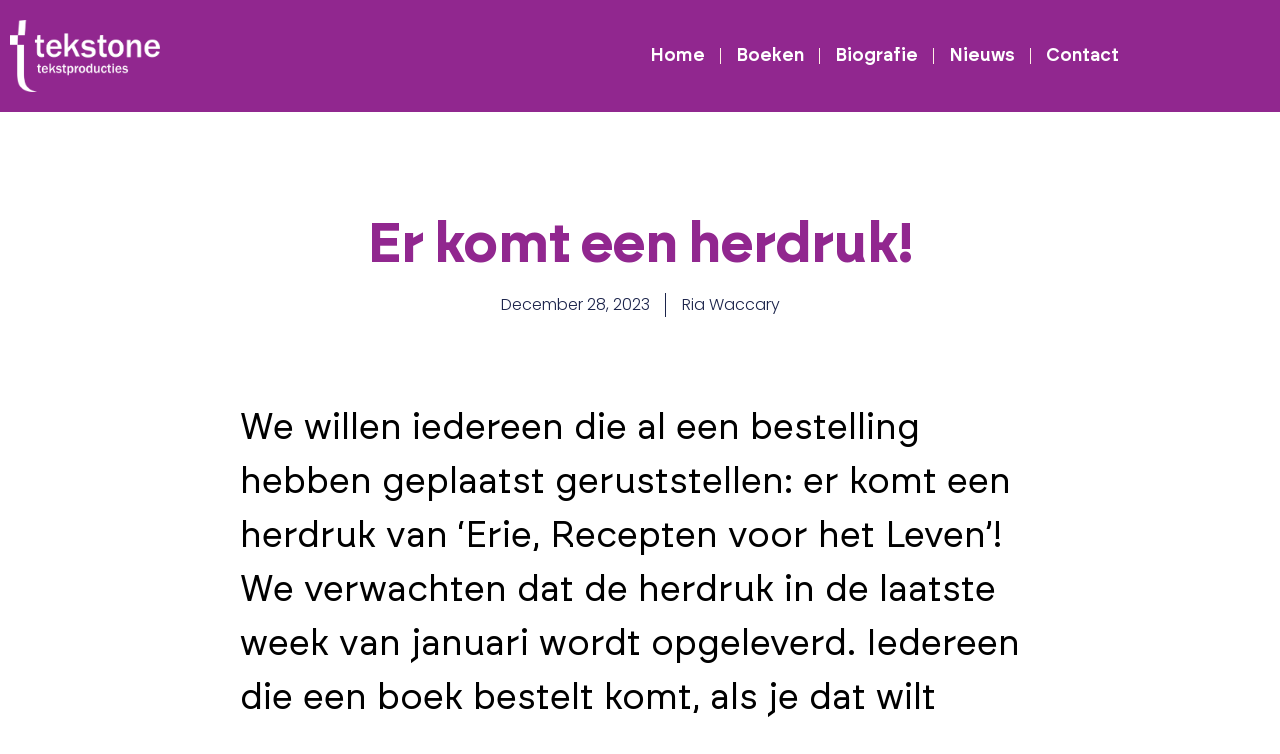

--- FILE ---
content_type: text/html; charset=UTF-8
request_url: https://tekstoneproducties.nl/er-komt-een-herdruk/
body_size: 15178
content:
<!doctype html>
<html lang="en">
<head>
	<meta charset="UTF-8">
	<meta name="viewport" content="width=device-width, initial-scale=1">
	<link rel="profile" href="https://gmpg.org/xfn/11">
	<meta name='robots' content='index, follow, max-image-preview:large, max-snippet:-1, max-video-preview:-1' />

	<!-- This site is optimized with the Yoast SEO plugin v22.6 - https://yoast.com/wordpress/plugins/seo/ -->
	<title>Er komt een herdruk! - Tekstone</title>
	<link rel="canonical" href="https://tekstoneproducties.nl/er-komt-een-herdruk/" />
	<meta property="og:locale" content="en_US" />
	<meta property="og:type" content="article" />
	<meta property="og:title" content="Er komt een herdruk! - Tekstone" />
	<meta property="og:description" content="We willen iedereen die al een bestelling hebben geplaatst geruststellen: er komt een herdruk van &#8216;Erie, Recepten voor het Leven&#8217;! We verwachten dat de herdruk in de laatste week van januari wordt opgeleverd. Iedereen die een boek bestelt komt, als je dat wilt natuurlijk, op de wachtlijst, bij Boekhandel Broekhuis, Primera Jan Haast, Read Shop [&hellip;]" />
	<meta property="og:url" content="https://tekstoneproducties.nl/er-komt-een-herdruk/" />
	<meta property="og:site_name" content="Tekstone" />
	<meta property="article:published_time" content="2023-12-28T22:02:57+00:00" />
	<meta name="author" content="Ria Waccary" />
	<meta name="twitter:card" content="summary_large_image" />
	<meta name="twitter:label1" content="Written by" />
	<meta name="twitter:data1" content="Ria Waccary" />
	<script type="application/ld+json" class="yoast-schema-graph">{"@context":"https://schema.org","@graph":[{"@type":"Article","@id":"https://tekstoneproducties.nl/er-komt-een-herdruk/#article","isPartOf":{"@id":"https://tekstoneproducties.nl/er-komt-een-herdruk/"},"author":{"name":"Ria Waccary","@id":"https://tekstoneproducties.nl/#/schema/person/62d3178943f8fd9bcb5079cad7017b2f"},"headline":"Er komt een herdruk!","datePublished":"2023-12-28T22:02:57+00:00","dateModified":"2023-12-28T22:02:57+00:00","mainEntityOfPage":{"@id":"https://tekstoneproducties.nl/er-komt-een-herdruk/"},"wordCount":77,"publisher":{"@id":"https://tekstoneproducties.nl/#organization"},"inLanguage":"en"},{"@type":"WebPage","@id":"https://tekstoneproducties.nl/er-komt-een-herdruk/","url":"https://tekstoneproducties.nl/er-komt-een-herdruk/","name":"Er komt een herdruk! - Tekstone","isPartOf":{"@id":"https://tekstoneproducties.nl/#website"},"datePublished":"2023-12-28T22:02:57+00:00","dateModified":"2023-12-28T22:02:57+00:00","breadcrumb":{"@id":"https://tekstoneproducties.nl/er-komt-een-herdruk/#breadcrumb"},"inLanguage":"en","potentialAction":[{"@type":"ReadAction","target":["https://tekstoneproducties.nl/er-komt-een-herdruk/"]}]},{"@type":"BreadcrumbList","@id":"https://tekstoneproducties.nl/er-komt-een-herdruk/#breadcrumb","itemListElement":[{"@type":"ListItem","position":1,"name":"Home","item":"https://tekstoneproducties.nl/"},{"@type":"ListItem","position":2,"name":"Er komt een herdruk!"}]},{"@type":"WebSite","@id":"https://tekstoneproducties.nl/#website","url":"https://tekstoneproducties.nl/","name":"Tekstone","description":"tekstproducties","publisher":{"@id":"https://tekstoneproducties.nl/#organization"},"potentialAction":[{"@type":"SearchAction","target":{"@type":"EntryPoint","urlTemplate":"https://tekstoneproducties.nl/?s={search_term_string}"},"query-input":"required name=search_term_string"}],"inLanguage":"en"},{"@type":"Organization","@id":"https://tekstoneproducties.nl/#organization","name":"Tekstone","url":"https://tekstoneproducties.nl/","logo":{"@type":"ImageObject","inLanguage":"en","@id":"https://tekstoneproducties.nl/#/schema/logo/image/","url":"https://tekstoneproducties.nl/wp-content/uploads/2023/10/Group-3.png","contentUrl":"https://tekstoneproducties.nl/wp-content/uploads/2023/10/Group-3.png","width":772,"height":368,"caption":"Tekstone"},"image":{"@id":"https://tekstoneproducties.nl/#/schema/logo/image/"}},{"@type":"Person","@id":"https://tekstoneproducties.nl/#/schema/person/62d3178943f8fd9bcb5079cad7017b2f","name":"Ria Waccary","image":{"@type":"ImageObject","inLanguage":"en","@id":"https://tekstoneproducties.nl/#/schema/person/image/","url":"https://secure.gravatar.com/avatar/bf2e223a4047d14235a6c9d0dd1c2047?s=96&d=mm&r=g","contentUrl":"https://secure.gravatar.com/avatar/bf2e223a4047d14235a6c9d0dd1c2047?s=96&d=mm&r=g","caption":"Ria Waccary"},"url":"https://tekstoneproducties.nl/author/ria/"}]}</script>
	<!-- / Yoast SEO plugin. -->


<link rel="alternate" type="application/rss+xml" title="Tekstone &raquo; Feed" href="https://tekstoneproducties.nl/feed/" />
<link rel="alternate" type="application/rss+xml" title="Tekstone &raquo; Comments Feed" href="https://tekstoneproducties.nl/comments/feed/" />
<script>
window._wpemojiSettings = {"baseUrl":"https:\/\/s.w.org\/images\/core\/emoji\/14.0.0\/72x72\/","ext":".png","svgUrl":"https:\/\/s.w.org\/images\/core\/emoji\/14.0.0\/svg\/","svgExt":".svg","source":{"concatemoji":"https:\/\/tekstoneproducties.nl\/wp-includes\/js\/wp-emoji-release.min.js?ver=6.3.7"}};
/*! This file is auto-generated */
!function(i,n){var o,s,e;function c(e){try{var t={supportTests:e,timestamp:(new Date).valueOf()};sessionStorage.setItem(o,JSON.stringify(t))}catch(e){}}function p(e,t,n){e.clearRect(0,0,e.canvas.width,e.canvas.height),e.fillText(t,0,0);var t=new Uint32Array(e.getImageData(0,0,e.canvas.width,e.canvas.height).data),r=(e.clearRect(0,0,e.canvas.width,e.canvas.height),e.fillText(n,0,0),new Uint32Array(e.getImageData(0,0,e.canvas.width,e.canvas.height).data));return t.every(function(e,t){return e===r[t]})}function u(e,t,n){switch(t){case"flag":return n(e,"\ud83c\udff3\ufe0f\u200d\u26a7\ufe0f","\ud83c\udff3\ufe0f\u200b\u26a7\ufe0f")?!1:!n(e,"\ud83c\uddfa\ud83c\uddf3","\ud83c\uddfa\u200b\ud83c\uddf3")&&!n(e,"\ud83c\udff4\udb40\udc67\udb40\udc62\udb40\udc65\udb40\udc6e\udb40\udc67\udb40\udc7f","\ud83c\udff4\u200b\udb40\udc67\u200b\udb40\udc62\u200b\udb40\udc65\u200b\udb40\udc6e\u200b\udb40\udc67\u200b\udb40\udc7f");case"emoji":return!n(e,"\ud83e\udef1\ud83c\udffb\u200d\ud83e\udef2\ud83c\udfff","\ud83e\udef1\ud83c\udffb\u200b\ud83e\udef2\ud83c\udfff")}return!1}function f(e,t,n){var r="undefined"!=typeof WorkerGlobalScope&&self instanceof WorkerGlobalScope?new OffscreenCanvas(300,150):i.createElement("canvas"),a=r.getContext("2d",{willReadFrequently:!0}),o=(a.textBaseline="top",a.font="600 32px Arial",{});return e.forEach(function(e){o[e]=t(a,e,n)}),o}function t(e){var t=i.createElement("script");t.src=e,t.defer=!0,i.head.appendChild(t)}"undefined"!=typeof Promise&&(o="wpEmojiSettingsSupports",s=["flag","emoji"],n.supports={everything:!0,everythingExceptFlag:!0},e=new Promise(function(e){i.addEventListener("DOMContentLoaded",e,{once:!0})}),new Promise(function(t){var n=function(){try{var e=JSON.parse(sessionStorage.getItem(o));if("object"==typeof e&&"number"==typeof e.timestamp&&(new Date).valueOf()<e.timestamp+604800&&"object"==typeof e.supportTests)return e.supportTests}catch(e){}return null}();if(!n){if("undefined"!=typeof Worker&&"undefined"!=typeof OffscreenCanvas&&"undefined"!=typeof URL&&URL.createObjectURL&&"undefined"!=typeof Blob)try{var e="postMessage("+f.toString()+"("+[JSON.stringify(s),u.toString(),p.toString()].join(",")+"));",r=new Blob([e],{type:"text/javascript"}),a=new Worker(URL.createObjectURL(r),{name:"wpTestEmojiSupports"});return void(a.onmessage=function(e){c(n=e.data),a.terminate(),t(n)})}catch(e){}c(n=f(s,u,p))}t(n)}).then(function(e){for(var t in e)n.supports[t]=e[t],n.supports.everything=n.supports.everything&&n.supports[t],"flag"!==t&&(n.supports.everythingExceptFlag=n.supports.everythingExceptFlag&&n.supports[t]);n.supports.everythingExceptFlag=n.supports.everythingExceptFlag&&!n.supports.flag,n.DOMReady=!1,n.readyCallback=function(){n.DOMReady=!0}}).then(function(){return e}).then(function(){var e;n.supports.everything||(n.readyCallback(),(e=n.source||{}).concatemoji?t(e.concatemoji):e.wpemoji&&e.twemoji&&(t(e.twemoji),t(e.wpemoji)))}))}((window,document),window._wpemojiSettings);
</script>
<style>
img.wp-smiley,
img.emoji {
	display: inline !important;
	border: none !important;
	box-shadow: none !important;
	height: 1em !important;
	width: 1em !important;
	margin: 0 0.07em !important;
	vertical-align: -0.1em !important;
	background: none !important;
	padding: 0 !important;
}
</style>
	<link rel='stylesheet' id='wp-block-library-css' href='https://tekstoneproducties.nl/wp-includes/css/dist/block-library/style.min.css?ver=6.3.7' media='all' />
<style id='global-styles-inline-css'>
body{--wp--preset--color--black: #000000;--wp--preset--color--cyan-bluish-gray: #abb8c3;--wp--preset--color--white: #ffffff;--wp--preset--color--pale-pink: #f78da7;--wp--preset--color--vivid-red: #cf2e2e;--wp--preset--color--luminous-vivid-orange: #ff6900;--wp--preset--color--luminous-vivid-amber: #fcb900;--wp--preset--color--light-green-cyan: #7bdcb5;--wp--preset--color--vivid-green-cyan: #00d084;--wp--preset--color--pale-cyan-blue: #8ed1fc;--wp--preset--color--vivid-cyan-blue: #0693e3;--wp--preset--color--vivid-purple: #9b51e0;--wp--preset--gradient--vivid-cyan-blue-to-vivid-purple: linear-gradient(135deg,rgba(6,147,227,1) 0%,rgb(155,81,224) 100%);--wp--preset--gradient--light-green-cyan-to-vivid-green-cyan: linear-gradient(135deg,rgb(122,220,180) 0%,rgb(0,208,130) 100%);--wp--preset--gradient--luminous-vivid-amber-to-luminous-vivid-orange: linear-gradient(135deg,rgba(252,185,0,1) 0%,rgba(255,105,0,1) 100%);--wp--preset--gradient--luminous-vivid-orange-to-vivid-red: linear-gradient(135deg,rgba(255,105,0,1) 0%,rgb(207,46,46) 100%);--wp--preset--gradient--very-light-gray-to-cyan-bluish-gray: linear-gradient(135deg,rgb(238,238,238) 0%,rgb(169,184,195) 100%);--wp--preset--gradient--cool-to-warm-spectrum: linear-gradient(135deg,rgb(74,234,220) 0%,rgb(151,120,209) 20%,rgb(207,42,186) 40%,rgb(238,44,130) 60%,rgb(251,105,98) 80%,rgb(254,248,76) 100%);--wp--preset--gradient--blush-light-purple: linear-gradient(135deg,rgb(255,206,236) 0%,rgb(152,150,240) 100%);--wp--preset--gradient--blush-bordeaux: linear-gradient(135deg,rgb(254,205,165) 0%,rgb(254,45,45) 50%,rgb(107,0,62) 100%);--wp--preset--gradient--luminous-dusk: linear-gradient(135deg,rgb(255,203,112) 0%,rgb(199,81,192) 50%,rgb(65,88,208) 100%);--wp--preset--gradient--pale-ocean: linear-gradient(135deg,rgb(255,245,203) 0%,rgb(182,227,212) 50%,rgb(51,167,181) 100%);--wp--preset--gradient--electric-grass: linear-gradient(135deg,rgb(202,248,128) 0%,rgb(113,206,126) 100%);--wp--preset--gradient--midnight: linear-gradient(135deg,rgb(2,3,129) 0%,rgb(40,116,252) 100%);--wp--preset--font-size--small: 13px;--wp--preset--font-size--medium: 20px;--wp--preset--font-size--large: 36px;--wp--preset--font-size--x-large: 42px;--wp--preset--spacing--20: 0.44rem;--wp--preset--spacing--30: 0.67rem;--wp--preset--spacing--40: 1rem;--wp--preset--spacing--50: 1.5rem;--wp--preset--spacing--60: 2.25rem;--wp--preset--spacing--70: 3.38rem;--wp--preset--spacing--80: 5.06rem;--wp--preset--shadow--natural: 6px 6px 9px rgba(0, 0, 0, 0.2);--wp--preset--shadow--deep: 12px 12px 50px rgba(0, 0, 0, 0.4);--wp--preset--shadow--sharp: 6px 6px 0px rgba(0, 0, 0, 0.2);--wp--preset--shadow--outlined: 6px 6px 0px -3px rgba(255, 255, 255, 1), 6px 6px rgba(0, 0, 0, 1);--wp--preset--shadow--crisp: 6px 6px 0px rgba(0, 0, 0, 1);}body { margin: 0;--wp--style--global--content-size: 800px;--wp--style--global--wide-size: 1200px; }.wp-site-blocks > .alignleft { float: left; margin-right: 2em; }.wp-site-blocks > .alignright { float: right; margin-left: 2em; }.wp-site-blocks > .aligncenter { justify-content: center; margin-left: auto; margin-right: auto; }:where(.wp-site-blocks) > * { margin-block-start: 24px; margin-block-end: 0; }:where(.wp-site-blocks) > :first-child:first-child { margin-block-start: 0; }:where(.wp-site-blocks) > :last-child:last-child { margin-block-end: 0; }body { --wp--style--block-gap: 24px; }:where(body .is-layout-flow)  > :first-child:first-child{margin-block-start: 0;}:where(body .is-layout-flow)  > :last-child:last-child{margin-block-end: 0;}:where(body .is-layout-flow)  > *{margin-block-start: 24px;margin-block-end: 0;}:where(body .is-layout-constrained)  > :first-child:first-child{margin-block-start: 0;}:where(body .is-layout-constrained)  > :last-child:last-child{margin-block-end: 0;}:where(body .is-layout-constrained)  > *{margin-block-start: 24px;margin-block-end: 0;}:where(body .is-layout-flex) {gap: 24px;}:where(body .is-layout-grid) {gap: 24px;}body .is-layout-flow > .alignleft{float: left;margin-inline-start: 0;margin-inline-end: 2em;}body .is-layout-flow > .alignright{float: right;margin-inline-start: 2em;margin-inline-end: 0;}body .is-layout-flow > .aligncenter{margin-left: auto !important;margin-right: auto !important;}body .is-layout-constrained > .alignleft{float: left;margin-inline-start: 0;margin-inline-end: 2em;}body .is-layout-constrained > .alignright{float: right;margin-inline-start: 2em;margin-inline-end: 0;}body .is-layout-constrained > .aligncenter{margin-left: auto !important;margin-right: auto !important;}body .is-layout-constrained > :where(:not(.alignleft):not(.alignright):not(.alignfull)){max-width: var(--wp--style--global--content-size);margin-left: auto !important;margin-right: auto !important;}body .is-layout-constrained > .alignwide{max-width: var(--wp--style--global--wide-size);}body .is-layout-flex{display: flex;}body .is-layout-flex{flex-wrap: wrap;align-items: center;}body .is-layout-flex > *{margin: 0;}body .is-layout-grid{display: grid;}body .is-layout-grid > *{margin: 0;}body{padding-top: 0px;padding-right: 0px;padding-bottom: 0px;padding-left: 0px;}a:where(:not(.wp-element-button)){text-decoration: underline;}.wp-element-button, .wp-block-button__link{background-color: #32373c;border-width: 0;color: #fff;font-family: inherit;font-size: inherit;line-height: inherit;padding: calc(0.667em + 2px) calc(1.333em + 2px);text-decoration: none;}.has-black-color{color: var(--wp--preset--color--black) !important;}.has-cyan-bluish-gray-color{color: var(--wp--preset--color--cyan-bluish-gray) !important;}.has-white-color{color: var(--wp--preset--color--white) !important;}.has-pale-pink-color{color: var(--wp--preset--color--pale-pink) !important;}.has-vivid-red-color{color: var(--wp--preset--color--vivid-red) !important;}.has-luminous-vivid-orange-color{color: var(--wp--preset--color--luminous-vivid-orange) !important;}.has-luminous-vivid-amber-color{color: var(--wp--preset--color--luminous-vivid-amber) !important;}.has-light-green-cyan-color{color: var(--wp--preset--color--light-green-cyan) !important;}.has-vivid-green-cyan-color{color: var(--wp--preset--color--vivid-green-cyan) !important;}.has-pale-cyan-blue-color{color: var(--wp--preset--color--pale-cyan-blue) !important;}.has-vivid-cyan-blue-color{color: var(--wp--preset--color--vivid-cyan-blue) !important;}.has-vivid-purple-color{color: var(--wp--preset--color--vivid-purple) !important;}.has-black-background-color{background-color: var(--wp--preset--color--black) !important;}.has-cyan-bluish-gray-background-color{background-color: var(--wp--preset--color--cyan-bluish-gray) !important;}.has-white-background-color{background-color: var(--wp--preset--color--white) !important;}.has-pale-pink-background-color{background-color: var(--wp--preset--color--pale-pink) !important;}.has-vivid-red-background-color{background-color: var(--wp--preset--color--vivid-red) !important;}.has-luminous-vivid-orange-background-color{background-color: var(--wp--preset--color--luminous-vivid-orange) !important;}.has-luminous-vivid-amber-background-color{background-color: var(--wp--preset--color--luminous-vivid-amber) !important;}.has-light-green-cyan-background-color{background-color: var(--wp--preset--color--light-green-cyan) !important;}.has-vivid-green-cyan-background-color{background-color: var(--wp--preset--color--vivid-green-cyan) !important;}.has-pale-cyan-blue-background-color{background-color: var(--wp--preset--color--pale-cyan-blue) !important;}.has-vivid-cyan-blue-background-color{background-color: var(--wp--preset--color--vivid-cyan-blue) !important;}.has-vivid-purple-background-color{background-color: var(--wp--preset--color--vivid-purple) !important;}.has-black-border-color{border-color: var(--wp--preset--color--black) !important;}.has-cyan-bluish-gray-border-color{border-color: var(--wp--preset--color--cyan-bluish-gray) !important;}.has-white-border-color{border-color: var(--wp--preset--color--white) !important;}.has-pale-pink-border-color{border-color: var(--wp--preset--color--pale-pink) !important;}.has-vivid-red-border-color{border-color: var(--wp--preset--color--vivid-red) !important;}.has-luminous-vivid-orange-border-color{border-color: var(--wp--preset--color--luminous-vivid-orange) !important;}.has-luminous-vivid-amber-border-color{border-color: var(--wp--preset--color--luminous-vivid-amber) !important;}.has-light-green-cyan-border-color{border-color: var(--wp--preset--color--light-green-cyan) !important;}.has-vivid-green-cyan-border-color{border-color: var(--wp--preset--color--vivid-green-cyan) !important;}.has-pale-cyan-blue-border-color{border-color: var(--wp--preset--color--pale-cyan-blue) !important;}.has-vivid-cyan-blue-border-color{border-color: var(--wp--preset--color--vivid-cyan-blue) !important;}.has-vivid-purple-border-color{border-color: var(--wp--preset--color--vivid-purple) !important;}.has-vivid-cyan-blue-to-vivid-purple-gradient-background{background: var(--wp--preset--gradient--vivid-cyan-blue-to-vivid-purple) !important;}.has-light-green-cyan-to-vivid-green-cyan-gradient-background{background: var(--wp--preset--gradient--light-green-cyan-to-vivid-green-cyan) !important;}.has-luminous-vivid-amber-to-luminous-vivid-orange-gradient-background{background: var(--wp--preset--gradient--luminous-vivid-amber-to-luminous-vivid-orange) !important;}.has-luminous-vivid-orange-to-vivid-red-gradient-background{background: var(--wp--preset--gradient--luminous-vivid-orange-to-vivid-red) !important;}.has-very-light-gray-to-cyan-bluish-gray-gradient-background{background: var(--wp--preset--gradient--very-light-gray-to-cyan-bluish-gray) !important;}.has-cool-to-warm-spectrum-gradient-background{background: var(--wp--preset--gradient--cool-to-warm-spectrum) !important;}.has-blush-light-purple-gradient-background{background: var(--wp--preset--gradient--blush-light-purple) !important;}.has-blush-bordeaux-gradient-background{background: var(--wp--preset--gradient--blush-bordeaux) !important;}.has-luminous-dusk-gradient-background{background: var(--wp--preset--gradient--luminous-dusk) !important;}.has-pale-ocean-gradient-background{background: var(--wp--preset--gradient--pale-ocean) !important;}.has-electric-grass-gradient-background{background: var(--wp--preset--gradient--electric-grass) !important;}.has-midnight-gradient-background{background: var(--wp--preset--gradient--midnight) !important;}.has-small-font-size{font-size: var(--wp--preset--font-size--small) !important;}.has-medium-font-size{font-size: var(--wp--preset--font-size--medium) !important;}.has-large-font-size{font-size: var(--wp--preset--font-size--large) !important;}.has-x-large-font-size{font-size: var(--wp--preset--font-size--x-large) !important;}
.wp-block-navigation a:where(:not(.wp-element-button)){color: inherit;}
.wp-block-pullquote{font-size: 1.5em;line-height: 1.6;}
</style>
<link rel='stylesheet' id='hello-elementor-css' href='https://tekstoneproducties.nl/wp-content/themes/hello-elementor/assets/css/reset.css?ver=3.4.6' media='all' />
<link rel='stylesheet' id='hello-elementor-theme-style-css' href='https://tekstoneproducties.nl/wp-content/themes/hello-elementor/assets/css/theme.css?ver=3.4.6' media='all' />
<link rel='stylesheet' id='hello-elementor-header-footer-css' href='https://tekstoneproducties.nl/wp-content/themes/hello-elementor/assets/css/header-footer.css?ver=3.4.6' media='all' />
<link rel='stylesheet' id='elementor-frontend-css' href='https://tekstoneproducties.nl/wp-content/plugins/elementor/assets/css/frontend.min.css?ver=3.25.4' media='all' />
<link rel='stylesheet' id='elementor-post-7-css' href='https://tekstoneproducties.nl/wp-content/uploads/elementor/css/post-7.css?ver=1734410814' media='all' />
<link rel='stylesheet' id='widget-image-css' href='https://tekstoneproducties.nl/wp-content/plugins/elementor/assets/css/widget-image.min.css?ver=3.25.4' media='all' />
<link rel='stylesheet' id='widget-nav-menu-css' href='https://tekstoneproducties.nl/wp-content/plugins/elementor-pro/assets/css/widget-nav-menu.min.css?ver=3.26.0' media='all' />
<link rel='stylesheet' id='widget-heading-css' href='https://tekstoneproducties.nl/wp-content/plugins/elementor/assets/css/widget-heading.min.css?ver=3.25.4' media='all' />
<link rel='stylesheet' id='widget-text-editor-css' href='https://tekstoneproducties.nl/wp-content/plugins/elementor/assets/css/widget-text-editor.min.css?ver=3.25.4' media='all' />
<link rel='stylesheet' id='widget-social-icons-css' href='https://tekstoneproducties.nl/wp-content/plugins/elementor/assets/css/widget-social-icons.min.css?ver=3.25.4' media='all' />
<link rel='stylesheet' id='e-apple-webkit-css' href='https://tekstoneproducties.nl/wp-content/plugins/elementor/assets/css/conditionals/apple-webkit.min.css?ver=3.25.4' media='all' />
<link rel='stylesheet' id='widget-post-info-css' href='https://tekstoneproducties.nl/wp-content/plugins/elementor-pro/assets/css/widget-post-info.min.css?ver=3.26.0' media='all' />
<link rel='stylesheet' id='widget-icon-list-css' href='https://tekstoneproducties.nl/wp-content/plugins/elementor/assets/css/widget-icon-list.min.css?ver=3.25.4' media='all' />
<link rel='stylesheet' id='widget-divider-css' href='https://tekstoneproducties.nl/wp-content/plugins/elementor/assets/css/widget-divider.min.css?ver=3.25.4' media='all' />
<link rel='stylesheet' id='widget-share-buttons-css' href='https://tekstoneproducties.nl/wp-content/plugins/elementor-pro/assets/css/widget-share-buttons.min.css?ver=3.26.0' media='all' />
<link rel='stylesheet' id='widget-posts-css' href='https://tekstoneproducties.nl/wp-content/plugins/elementor-pro/assets/css/widget-posts.min.css?ver=3.26.0' media='all' />
<link rel='stylesheet' id='swiper-css' href='https://tekstoneproducties.nl/wp-content/plugins/elementor/assets/lib/swiper/v8/css/swiper.min.css?ver=8.4.5' media='all' />
<link rel='stylesheet' id='e-swiper-css' href='https://tekstoneproducties.nl/wp-content/plugins/elementor/assets/css/conditionals/e-swiper.min.css?ver=3.25.4' media='all' />
<link rel='stylesheet' id='elementor-post-143-css' href='https://tekstoneproducties.nl/wp-content/uploads/elementor/css/post-143.css?ver=1734410814' media='all' />
<link rel='stylesheet' id='elementor-post-98-css' href='https://tekstoneproducties.nl/wp-content/uploads/elementor/css/post-98.css?ver=1734410814' media='all' />
<link rel='stylesheet' id='elementor-post-305-css' href='https://tekstoneproducties.nl/wp-content/uploads/elementor/css/post-305.css?ver=1734410815' media='all' />
<link rel='stylesheet' id='google-fonts-1-css' href='https://fonts.googleapis.com/css?family=Roboto%3A100%2C100italic%2C200%2C200italic%2C300%2C300italic%2C400%2C400italic%2C500%2C500italic%2C600%2C600italic%2C700%2C700italic%2C800%2C800italic%2C900%2C900italic%7CRoboto+Slab%3A100%2C100italic%2C200%2C200italic%2C300%2C300italic%2C400%2C400italic%2C500%2C500italic%2C600%2C600italic%2C700%2C700italic%2C800%2C800italic%2C900%2C900italic%7CPoppins%3A100%2C100italic%2C200%2C200italic%2C300%2C300italic%2C400%2C400italic%2C500%2C500italic%2C600%2C600italic%2C700%2C700italic%2C800%2C800italic%2C900%2C900italic&#038;display=swap&#038;ver=6.3.7' media='all' />
<link rel="preconnect" href="https://fonts.gstatic.com/" crossorigin><script src='https://tekstoneproducties.nl/wp-includes/js/jquery/jquery.min.js?ver=3.7.0' id='jquery-core-js'></script>
<script src='https://tekstoneproducties.nl/wp-includes/js/jquery/jquery-migrate.min.js?ver=3.4.1' id='jquery-migrate-js'></script>
<link rel="https://api.w.org/" href="https://tekstoneproducties.nl/wp-json/" /><link rel="alternate" type="application/json" href="https://tekstoneproducties.nl/wp-json/wp/v2/posts/394" /><link rel="EditURI" type="application/rsd+xml" title="RSD" href="https://tekstoneproducties.nl/xmlrpc.php?rsd" />
<meta name="generator" content="WordPress 6.3.7" />
<link rel='shortlink' href='https://tekstoneproducties.nl/?p=394' />
<link rel="alternate" type="application/json+oembed" href="https://tekstoneproducties.nl/wp-json/oembed/1.0/embed?url=https%3A%2F%2Ftekstoneproducties.nl%2Fer-komt-een-herdruk%2F" />
<link rel="alternate" type="text/xml+oembed" href="https://tekstoneproducties.nl/wp-json/oembed/1.0/embed?url=https%3A%2F%2Ftekstoneproducties.nl%2Fer-komt-een-herdruk%2F&#038;format=xml" />
<script type="text/javascript">//<![CDATA[
  function external_links_in_new_windows_loop() {
    if (!document.links) {
      document.links = document.getElementsByTagName('a');
    }
    var change_link = false;
    var force = '';
    var ignore = '';

    for (var t=0; t<document.links.length; t++) {
      var all_links = document.links[t];
      change_link = false;
      
      if(document.links[t].hasAttribute('onClick') == false) {
        // forced if the address starts with http (or also https), but does not link to the current domain
        if(all_links.href.search(/^http/) != -1 && all_links.href.search('tekstoneproducties.nl') == -1 && all_links.href.search(/^#/) == -1) {
          // console.log('Changed ' + all_links.href);
          change_link = true;
        }
          
        if(force != '' && all_links.href.search(force) != -1) {
          // forced
          // console.log('force ' + all_links.href);
          change_link = true;
        }
        
        if(ignore != '' && all_links.href.search(ignore) != -1) {
          // console.log('ignore ' + all_links.href);
          // ignored
          change_link = false;
        }

        if(change_link == true) {
          // console.log('Changed ' + all_links.href);
          document.links[t].setAttribute('onClick', 'javascript:window.open(\'' + all_links.href.replace(/'/g, '') + '\', \'_blank\', \'noopener\'); return false;');
          document.links[t].removeAttribute('target');
        }
      }
    }
  }
  
  // Load
  function external_links_in_new_windows_load(func)
  {  
    var oldonload = window.onload;
    if (typeof window.onload != 'function'){
      window.onload = func;
    } else {
      window.onload = function(){
        oldonload();
        func();
      }
    }
  }

  external_links_in_new_windows_load(external_links_in_new_windows_loop);
  //]]></script>

<meta name="generator" content="Elementor 3.25.4; features: e_font_icon_svg, additional_custom_breakpoints, e_optimized_control_loading; settings: css_print_method-external, google_font-enabled, font_display-swap">
			<style>
				.e-con.e-parent:nth-of-type(n+4):not(.e-lazyloaded):not(.e-no-lazyload),
				.e-con.e-parent:nth-of-type(n+4):not(.e-lazyloaded):not(.e-no-lazyload) * {
					background-image: none !important;
				}
				@media screen and (max-height: 1024px) {
					.e-con.e-parent:nth-of-type(n+3):not(.e-lazyloaded):not(.e-no-lazyload),
					.e-con.e-parent:nth-of-type(n+3):not(.e-lazyloaded):not(.e-no-lazyload) * {
						background-image: none !important;
					}
				}
				@media screen and (max-height: 640px) {
					.e-con.e-parent:nth-of-type(n+2):not(.e-lazyloaded):not(.e-no-lazyload),
					.e-con.e-parent:nth-of-type(n+2):not(.e-lazyloaded):not(.e-no-lazyload) * {
						background-image: none !important;
					}
				}
			</style>
			<link rel="icon" href="https://tekstoneproducties.nl/wp-content/uploads/2023/10/cropped-favico-32x32.png" sizes="32x32" />
<link rel="icon" href="https://tekstoneproducties.nl/wp-content/uploads/2023/10/cropped-favico-192x192.png" sizes="192x192" />
<link rel="apple-touch-icon" href="https://tekstoneproducties.nl/wp-content/uploads/2023/10/cropped-favico-180x180.png" />
<meta name="msapplication-TileImage" content="https://tekstoneproducties.nl/wp-content/uploads/2023/10/cropped-favico-270x270.png" />
</head>
<body class="post-template-default single single-post postid-394 single-format-standard wp-custom-logo wp-embed-responsive hello-elementor-default elementor-default elementor-kit-7 elementor-page-305">


<a class="skip-link screen-reader-text" href="#content">Skip to content</a>

		<div data-elementor-type="header" data-elementor-id="143" class="elementor elementor-143 elementor-location-header" data-elementor-post-type="elementor_library">
			<div class="elementor-element elementor-element-d4f2ad8 e-flex e-con-boxed e-con e-parent" data-id="d4f2ad8" data-element_type="container" data-settings="{&quot;background_background&quot;:&quot;classic&quot;,&quot;sticky&quot;:&quot;top&quot;,&quot;sticky_on&quot;:[&quot;desktop&quot;,&quot;tablet&quot;,&quot;mobile&quot;],&quot;sticky_offset&quot;:0,&quot;sticky_effects_offset&quot;:0,&quot;sticky_anchor_link_offset&quot;:0}">
					<div class="e-con-inner">
		<div class="elementor-element elementor-element-60ee253 e-flex e-con-boxed e-con e-child" data-id="60ee253" data-element_type="container">
					<div class="e-con-inner">
				<div class="elementor-element elementor-element-530039c elementor-widget elementor-widget-image" data-id="530039c" data-element_type="widget" data-widget_type="image.default">
				<div class="elementor-widget-container">
													<img width="769" height="368" src="https://tekstoneproducties.nl/wp-content/uploads/2023/10/Combined-Shape-Copy.png" class="attachment-large size-large wp-image-55" alt="" srcset="https://tekstoneproducties.nl/wp-content/uploads/2023/10/Combined-Shape-Copy.png 769w, https://tekstoneproducties.nl/wp-content/uploads/2023/10/Combined-Shape-Copy-300x144.png 300w" sizes="(max-width: 769px) 100vw, 769px" />													</div>
				</div>
					</div>
				</div>
		<div class="elementor-element elementor-element-23e2122 e-flex e-con-boxed e-con e-child" data-id="23e2122" data-element_type="container">
					<div class="e-con-inner">
				<div class="elementor-element elementor-element-4d36c87 elementor-nav-menu__align-end elementor-nav-menu--stretch elementor-nav-menu__text-align-center elementor-nav-menu--dropdown-tablet elementor-nav-menu--toggle elementor-nav-menu--burger elementor-widget elementor-widget-nav-menu" data-id="4d36c87" data-element_type="widget" data-settings="{&quot;full_width&quot;:&quot;stretch&quot;,&quot;layout&quot;:&quot;horizontal&quot;,&quot;submenu_icon&quot;:{&quot;value&quot;:&quot;&lt;svg class=\&quot;e-font-icon-svg e-fas-caret-down\&quot; viewBox=\&quot;0 0 320 512\&quot; xmlns=\&quot;http:\/\/www.w3.org\/2000\/svg\&quot;&gt;&lt;path d=\&quot;M31.3 192h257.3c17.8 0 26.7 21.5 14.1 34.1L174.1 354.8c-7.8 7.8-20.5 7.8-28.3 0L17.2 226.1C4.6 213.5 13.5 192 31.3 192z\&quot;&gt;&lt;\/path&gt;&lt;\/svg&gt;&quot;,&quot;library&quot;:&quot;fa-solid&quot;},&quot;toggle&quot;:&quot;burger&quot;}" data-widget_type="nav-menu.default">
				<div class="elementor-widget-container">
						<nav aria-label="Menu" class="elementor-nav-menu--main elementor-nav-menu__container elementor-nav-menu--layout-horizontal e--pointer-underline e--animation-fade">
				<ul id="menu-1-4d36c87" class="elementor-nav-menu"><li class="menu-item menu-item-type-post_type menu-item-object-page menu-item-home menu-item-54"><a href="https://tekstoneproducties.nl/" class="elementor-item">Home</a></li>
<li class="menu-item menu-item-type-post_type menu-item-object-page menu-item-53"><a href="https://tekstoneproducties.nl/boeken/" class="elementor-item">Boeken</a></li>
<li class="menu-item menu-item-type-post_type menu-item-object-page menu-item-51"><a href="https://tekstoneproducties.nl/biografie/" class="elementor-item">Biografie</a></li>
<li class="menu-item menu-item-type-post_type menu-item-object-page menu-item-52"><a href="https://tekstoneproducties.nl/nieuws/" class="elementor-item">Nieuws</a></li>
<li class="menu-item menu-item-type-post_type menu-item-object-page menu-item-50"><a href="https://tekstoneproducties.nl/contact/" class="elementor-item">Contact</a></li>
</ul>			</nav>
					<div class="elementor-menu-toggle" role="button" tabindex="0" aria-label="Menu Toggle" aria-expanded="false">
			<svg aria-hidden="true" role="presentation" class="elementor-menu-toggle__icon--open e-font-icon-svg e-fas-bars" viewBox="0 0 448 512" xmlns="http://www.w3.org/2000/svg"><path d="M16 132h416c8.837 0 16-7.163 16-16V76c0-8.837-7.163-16-16-16H16C7.163 60 0 67.163 0 76v40c0 8.837 7.163 16 16 16zm0 160h416c8.837 0 16-7.163 16-16v-40c0-8.837-7.163-16-16-16H16c-8.837 0-16 7.163-16 16v40c0 8.837 7.163 16 16 16zm0 160h416c8.837 0 16-7.163 16-16v-40c0-8.837-7.163-16-16-16H16c-8.837 0-16 7.163-16 16v40c0 8.837 7.163 16 16 16z"></path></svg><svg aria-hidden="true" role="presentation" class="elementor-menu-toggle__icon--close e-font-icon-svg e-eicon-close" viewBox="0 0 1000 1000" xmlns="http://www.w3.org/2000/svg"><path d="M742 167L500 408 258 167C246 154 233 150 217 150 196 150 179 158 167 167 154 179 150 196 150 212 150 229 154 242 171 254L408 500 167 742C138 771 138 800 167 829 196 858 225 858 254 829L496 587 738 829C750 842 767 846 783 846 800 846 817 842 829 829 842 817 846 804 846 783 846 767 842 750 829 737L588 500 833 258C863 229 863 200 833 171 804 137 775 137 742 167Z"></path></svg>		</div>
					<nav class="elementor-nav-menu--dropdown elementor-nav-menu__container" aria-hidden="true">
				<ul id="menu-2-4d36c87" class="elementor-nav-menu"><li class="menu-item menu-item-type-post_type menu-item-object-page menu-item-home menu-item-54"><a href="https://tekstoneproducties.nl/" class="elementor-item" tabindex="-1">Home</a></li>
<li class="menu-item menu-item-type-post_type menu-item-object-page menu-item-53"><a href="https://tekstoneproducties.nl/boeken/" class="elementor-item" tabindex="-1">Boeken</a></li>
<li class="menu-item menu-item-type-post_type menu-item-object-page menu-item-51"><a href="https://tekstoneproducties.nl/biografie/" class="elementor-item" tabindex="-1">Biografie</a></li>
<li class="menu-item menu-item-type-post_type menu-item-object-page menu-item-52"><a href="https://tekstoneproducties.nl/nieuws/" class="elementor-item" tabindex="-1">Nieuws</a></li>
<li class="menu-item menu-item-type-post_type menu-item-object-page menu-item-50"><a href="https://tekstoneproducties.nl/contact/" class="elementor-item" tabindex="-1">Contact</a></li>
</ul>			</nav>
				</div>
				</div>
					</div>
				</div>
					</div>
				</div>
				</div>
				<div data-elementor-type="single-post" data-elementor-id="305" class="elementor elementor-305 elementor-location-single post-394 post type-post status-publish format-standard hentry category-uncategorized" data-elementor-post-type="elementor_library">
			<div class="elementor-element elementor-element-4a95caf3 e-flex e-con-boxed e-con e-parent" data-id="4a95caf3" data-element_type="container">
					<div class="e-con-inner">
				<div class="elementor-element elementor-element-542da07f elementor-widget elementor-widget-theme-post-title elementor-page-title elementor-widget-heading" data-id="542da07f" data-element_type="widget" data-widget_type="theme-post-title.default">
				<div class="elementor-widget-container">
			<h1 class="elementor-heading-title elementor-size-default">Er komt een herdruk!</h1>		</div>
				</div>
				<div class="elementor-element elementor-element-372fa743 elementor-align-center elementor-widget elementor-widget-post-info" data-id="372fa743" data-element_type="widget" data-widget_type="post-info.default">
				<div class="elementor-widget-container">
					<ul class="elementor-inline-items elementor-icon-list-items elementor-post-info">
								<li class="elementor-icon-list-item elementor-repeater-item-7f530f1 elementor-inline-item" itemprop="datePublished">
						<a href="https://tekstoneproducties.nl/2023/12/28/">
														<span class="elementor-icon-list-text elementor-post-info__item elementor-post-info__item--type-date">
										<time>December 28, 2023</time>					</span>
									</a>
				</li>
				<li class="elementor-icon-list-item elementor-repeater-item-6863c75 elementor-inline-item" itemprop="author">
						<a href="https://tekstoneproducties.nl/author/ria/">
														<span class="elementor-icon-list-text elementor-post-info__item elementor-post-info__item--type-author">
										Ria Waccary					</span>
									</a>
				</li>
				</ul>
				</div>
				</div>
					</div>
				</div>
		<div class="elementor-element elementor-element-5f1b2b1 e-flex e-con-boxed e-con e-parent" data-id="5f1b2b1" data-element_type="container">
					<div class="e-con-inner">
					</div>
				</div>
		<div class="elementor-element elementor-element-7271ea8c e-flex e-con-boxed e-con e-parent" data-id="7271ea8c" data-element_type="container">
					<div class="e-con-inner">
				<div class="elementor-element elementor-element-57cfd69c elementor-widget elementor-widget-theme-post-content" data-id="57cfd69c" data-element_type="widget" data-widget_type="theme-post-content.default">
				<div class="elementor-widget-container">
			
<p class="has-large-font-size">We willen iedereen die al een bestelling hebben geplaatst geruststellen: er komt een herdruk van &#8216;Erie, Recepten voor het Leven&#8217;! We verwachten dat de herdruk in de laatste week van januari wordt opgeleverd. Iedereen die een boek bestelt komt, als je dat wilt natuurlijk, op de wachtlijst, bij Boekhandel Broekhuis, Primera Jan Haast, Read Shop of Tentje Teman2. Ook de bestellers die via de website een boek bestellen worden op de wachtlijst geplaatst. </p>
		</div>
				</div>
				<div class="elementor-element elementor-element-fb2aec9 elementor-widget-divider--view-line elementor-widget elementor-widget-divider" data-id="fb2aec9" data-element_type="widget" data-widget_type="divider.default">
				<div class="elementor-widget-container">
					<div class="elementor-divider">
			<span class="elementor-divider-separator">
						</span>
		</div>
				</div>
				</div>
		<div class="elementor-element elementor-element-7e9b1c32 e-con-full e-flex e-con e-child" data-id="7e9b1c32" data-element_type="container">
				<div class="elementor-element elementor-element-d5f1e58 elementor-widget elementor-widget-heading" data-id="d5f1e58" data-element_type="widget" data-widget_type="heading.default">
				<div class="elementor-widget-container">
			<span class="elementor-heading-title elementor-size-default">Deel dit bericht</span>		</div>
				</div>
				<div class="elementor-element elementor-element-68566055 elementor-share-buttons--view-icon elementor-share-buttons--skin-flat elementor-share-buttons--color-custom elementor-share-buttons--shape-rounded elementor-grid-0 elementor-widget elementor-widget-share-buttons" data-id="68566055" data-element_type="widget" data-widget_type="share-buttons.default">
				<div class="elementor-widget-container">
					<div class="elementor-grid">
								<div class="elementor-grid-item">
						<div
							class="elementor-share-btn elementor-share-btn_whatsapp"
							role="button"
							tabindex="0"
							aria-label="Share on whatsapp"
						>
															<span class="elementor-share-btn__icon">
								<svg class="e-font-icon-svg e-fab-whatsapp" viewBox="0 0 448 512" xmlns="http://www.w3.org/2000/svg"><path d="M380.9 97.1C339 55.1 283.2 32 223.9 32c-122.4 0-222 99.6-222 222 0 39.1 10.2 77.3 29.6 111L0 480l117.7-30.9c32.4 17.7 68.9 27 106.1 27h.1c122.3 0 224.1-99.6 224.1-222 0-59.3-25.2-115-67.1-157zm-157 341.6c-33.2 0-65.7-8.9-94-25.7l-6.7-4-69.8 18.3L72 359.2l-4.4-7c-18.5-29.4-28.2-63.3-28.2-98.2 0-101.7 82.8-184.5 184.6-184.5 49.3 0 95.6 19.2 130.4 54.1 34.8 34.9 56.2 81.2 56.1 130.5 0 101.8-84.9 184.6-186.6 184.6zm101.2-138.2c-5.5-2.8-32.8-16.2-37.9-18-5.1-1.9-8.8-2.8-12.5 2.8-3.7 5.6-14.3 18-17.6 21.8-3.2 3.7-6.5 4.2-12 1.4-32.6-16.3-54-29.1-75.5-66-5.7-9.8 5.7-9.1 16.3-30.3 1.8-3.7.9-6.9-.5-9.7-1.4-2.8-12.5-30.1-17.1-41.2-4.5-10.8-9.1-9.3-12.5-9.5-3.2-.2-6.9-.2-10.6-.2-3.7 0-9.7 1.4-14.8 6.9-5.1 5.6-19.4 19-19.4 46.3 0 27.3 19.9 53.7 22.6 57.4 2.8 3.7 39.1 59.7 94.8 83.8 35.2 15.2 49 16.5 66.6 13.9 10.7-1.6 32.8-13.4 37.4-26.4 4.6-13 4.6-24.1 3.2-26.4-1.3-2.5-5-3.9-10.5-6.6z"></path></svg>							</span>
																				</div>
					</div>
									<div class="elementor-grid-item">
						<div
							class="elementor-share-btn elementor-share-btn_facebook"
							role="button"
							tabindex="0"
							aria-label="Share on facebook"
						>
															<span class="elementor-share-btn__icon">
								<svg class="e-font-icon-svg e-fab-facebook" viewBox="0 0 512 512" xmlns="http://www.w3.org/2000/svg"><path d="M504 256C504 119 393 8 256 8S8 119 8 256c0 123.78 90.69 226.38 209.25 245V327.69h-63V256h63v-54.64c0-62.15 37-96.48 93.67-96.48 27.14 0 55.52 4.84 55.52 4.84v61h-31.28c-30.8 0-40.41 19.12-40.41 38.73V256h68.78l-11 71.69h-57.78V501C413.31 482.38 504 379.78 504 256z"></path></svg>							</span>
																				</div>
					</div>
									<div class="elementor-grid-item">
						<div
							class="elementor-share-btn elementor-share-btn_twitter"
							role="button"
							tabindex="0"
							aria-label="Share on twitter"
						>
															<span class="elementor-share-btn__icon">
								<svg class="e-font-icon-svg e-fab-twitter" viewBox="0 0 512 512" xmlns="http://www.w3.org/2000/svg"><path d="M459.37 151.716c.325 4.548.325 9.097.325 13.645 0 138.72-105.583 298.558-298.558 298.558-59.452 0-114.68-17.219-161.137-47.106 8.447.974 16.568 1.299 25.34 1.299 49.055 0 94.213-16.568 130.274-44.832-46.132-.975-84.792-31.188-98.112-72.772 6.498.974 12.995 1.624 19.818 1.624 9.421 0 18.843-1.3 27.614-3.573-48.081-9.747-84.143-51.98-84.143-102.985v-1.299c13.969 7.797 30.214 12.67 47.431 13.319-28.264-18.843-46.781-51.005-46.781-87.391 0-19.492 5.197-37.36 14.294-52.954 51.655 63.675 129.3 105.258 216.365 109.807-1.624-7.797-2.599-15.918-2.599-24.04 0-57.828 46.782-104.934 104.934-104.934 30.213 0 57.502 12.67 76.67 33.137 23.715-4.548 46.456-13.32 66.599-25.34-7.798 24.366-24.366 44.833-46.132 57.827 21.117-2.273 41.584-8.122 60.426-16.243-14.292 20.791-32.161 39.308-52.628 54.253z"></path></svg>							</span>
																				</div>
					</div>
									<div class="elementor-grid-item">
						<div
							class="elementor-share-btn elementor-share-btn_linkedin"
							role="button"
							tabindex="0"
							aria-label="Share on linkedin"
						>
															<span class="elementor-share-btn__icon">
								<svg class="e-font-icon-svg e-fab-linkedin" viewBox="0 0 448 512" xmlns="http://www.w3.org/2000/svg"><path d="M416 32H31.9C14.3 32 0 46.5 0 64.3v383.4C0 465.5 14.3 480 31.9 480H416c17.6 0 32-14.5 32-32.3V64.3c0-17.8-14.4-32.3-32-32.3zM135.4 416H69V202.2h66.5V416zm-33.2-243c-21.3 0-38.5-17.3-38.5-38.5S80.9 96 102.2 96c21.2 0 38.5 17.3 38.5 38.5 0 21.3-17.2 38.5-38.5 38.5zm282.1 243h-66.4V312c0-24.8-.5-56.7-34.5-56.7-34.6 0-39.9 27-39.9 54.9V416h-66.4V202.2h63.7v29.2h.9c8.9-16.8 30.6-34.5 62.9-34.5 67.2 0 79.7 44.3 79.7 101.9V416z"></path></svg>							</span>
																				</div>
					</div>
									<div class="elementor-grid-item">
						<div
							class="elementor-share-btn elementor-share-btn_email"
							role="button"
							tabindex="0"
							aria-label="Share on email"
						>
															<span class="elementor-share-btn__icon">
								<svg class="e-font-icon-svg e-fas-envelope" viewBox="0 0 512 512" xmlns="http://www.w3.org/2000/svg"><path d="M502.3 190.8c3.9-3.1 9.7-.2 9.7 4.7V400c0 26.5-21.5 48-48 48H48c-26.5 0-48-21.5-48-48V195.6c0-5 5.7-7.8 9.7-4.7 22.4 17.4 52.1 39.5 154.1 113.6 21.1 15.4 56.7 47.8 92.2 47.6 35.7.3 72-32.8 92.3-47.6 102-74.1 131.6-96.3 154-113.7zM256 320c23.2.4 56.6-29.2 73.4-41.4 132.7-96.3 142.8-104.7 173.4-128.7 5.8-4.5 9.2-11.5 9.2-18.9v-19c0-26.5-21.5-48-48-48H48C21.5 64 0 85.5 0 112v19c0 7.4 3.4 14.3 9.2 18.9 30.6 23.9 40.7 32.4 173.4 128.7 16.8 12.2 50.2 41.8 73.4 41.4z"></path></svg>							</span>
																				</div>
					</div>
						</div>
				</div>
				</div>
				</div>
					</div>
				</div>
		<div class="elementor-element elementor-element-eb16edd e-flex e-con-boxed e-con e-parent" data-id="eb16edd" data-element_type="container" data-settings="{&quot;background_background&quot;:&quot;classic&quot;}">
					<div class="e-con-inner">
				<div class="elementor-element elementor-element-75f3b94 elementor-widget elementor-widget-heading" data-id="75f3b94" data-element_type="widget" data-widget_type="heading.default">
				<div class="elementor-widget-container">
			<h2 class="elementor-heading-title elementor-size-default">Meer nieuws</h2>		</div>
				</div>
				<div class="elementor-element elementor-element-3aa0c19 elementor-posts__hover-none elementor-grid-3 elementor-grid-tablet-2 elementor-grid-mobile-1 elementor-posts--thumbnail-top elementor-widget elementor-widget-posts" data-id="3aa0c19" data-element_type="widget" data-settings="{&quot;cards_masonry&quot;:&quot;yes&quot;,&quot;cards_row_gap&quot;:{&quot;unit&quot;:&quot;px&quot;,&quot;size&quot;:50,&quot;sizes&quot;:[]},&quot;cards_row_gap_tablet&quot;:{&quot;unit&quot;:&quot;px&quot;,&quot;size&quot;:30,&quot;sizes&quot;:[]},&quot;cards_columns&quot;:&quot;3&quot;,&quot;cards_columns_tablet&quot;:&quot;2&quot;,&quot;cards_columns_mobile&quot;:&quot;1&quot;,&quot;cards_row_gap_mobile&quot;:{&quot;unit&quot;:&quot;px&quot;,&quot;size&quot;:&quot;&quot;,&quot;sizes&quot;:[]}}" data-widget_type="posts.cards">
				<div class="elementor-widget-container">
					<div class="elementor-posts-container elementor-posts elementor-posts--skin-cards elementor-grid">
				<article class="elementor-post elementor-grid-item post-433 post type-post status-publish format-standard hentry category-uncategorized">
			<div class="elementor-post__card">
				<div class="elementor-post__text">
				<h3 class="elementor-post__title">
			<a href="https://tekstoneproducties.nl/erie-recepten-voor-het-leven-ook-te-koop-bij-boekhandel-van-der-velde-in-de-broeren-zwolle/" >
				&#8216;Erie, Recepten voor het Leven&#8217; ook te koop bij boekhandel Van der Velde In de Broeren Zwolle			</a>
		</h3>
				<div class="elementor-post__excerpt">
			<p>En wat ben ik trots! &#8216;Erie, Recepten voor het Leven&#8217; ligt in</p>
		</div>
				</div>
					</div>
		</article>
				<article class="elementor-post elementor-grid-item post-430 post type-post status-publish format-standard hentry category-uncategorized">
			<div class="elementor-post__card">
				<div class="elementor-post__text">
				<h3 class="elementor-post__title">
			<a href="https://tekstoneproducties.nl/prachtige-recensie-van-kookboekennieuws-nl/" >
				Prachtige recensie van Kookboekennieuws.nl			</a>
		</h3>
				<div class="elementor-post__excerpt">
			<p>Jeanette van de Lindt van Kookboekennieuws.nl schreef een prachtige recensie over &#8216;Erie,</p>
		</div>
				</div>
					</div>
		</article>
				<article class="elementor-post elementor-grid-item post-418 post type-post status-publish format-standard hentry category-uncategorized">
			<div class="elementor-post__card">
				<div class="elementor-post__text">
				<h3 class="elementor-post__title">
			<a href="https://tekstoneproducties.nl/de-publicatie-erie-recepten-voor-het-leven-voor-het-voetlicht-met-waccary-faulhaber-co/" >
				&#8216;Erie, Recepten voor het Leven&#8217; voor het voetlicht met Waccary, Faulhaber &#038; Co			</a>
		</h3>
				<div class="elementor-post__excerpt">
			<p>Ja, jullie lezen het goed! Het is zover, samen met Toon Faulhaber</p>
		</div>
				</div>
					</div>
		</article>
				<article class="elementor-post elementor-grid-item post-402 post type-post status-publish format-standard has-post-thumbnail hentry category-uncategorized">
			<div class="elementor-post__card">
				<a class="elementor-post__thumbnail__link" href="https://tekstoneproducties.nl/de-herdruk-van-erie-recepten-voor-het-leven-is-binnen/" tabindex="-1" ><div class="elementor-post__thumbnail"><img width="240" height="300" src="https://tekstoneproducties.nl/wp-content/uploads/2024/02/Erie-bij-Boekhandel-Broekhuis-foto-Jose-Kesler-1-e1707139692901-240x300.jpg" class="attachment-medium size-medium wp-image-406" alt="" decoding="async" srcset="https://tekstoneproducties.nl/wp-content/uploads/2024/02/Erie-bij-Boekhandel-Broekhuis-foto-Jose-Kesler-1-e1707139692901-240x300.jpg 240w, https://tekstoneproducties.nl/wp-content/uploads/2024/02/Erie-bij-Boekhandel-Broekhuis-foto-Jose-Kesler-1-e1707139692901-818x1024.jpg 818w, https://tekstoneproducties.nl/wp-content/uploads/2024/02/Erie-bij-Boekhandel-Broekhuis-foto-Jose-Kesler-1-e1707139692901-768x961.jpg 768w, https://tekstoneproducties.nl/wp-content/uploads/2024/02/Erie-bij-Boekhandel-Broekhuis-foto-Jose-Kesler-1-e1707139692901.jpg 1081w" sizes="(max-width: 240px) 100vw, 240px" /></div></a>
				<div class="elementor-post__text">
				<h3 class="elementor-post__title">
			<a href="https://tekstoneproducties.nl/de-herdruk-van-erie-recepten-voor-het-leven-is-binnen/" >
				De herdruk van &#8216;Erie, Recepten voor het Leven&#8217; is binnen!			</a>
		</h3>
				<div class="elementor-post__excerpt">
			<p>Allemachtig, wat ging dat hard, de verkoop van het boek! Al binnen</p>
		</div>
				</div>
					</div>
		</article>
				<article class="elementor-post elementor-grid-item post-391 post type-post status-publish format-standard hentry category-uncategorized">
			<div class="elementor-post__card">
				<div class="elementor-post__text">
				<h3 class="elementor-post__title">
			<a href="https://tekstoneproducties.nl/uitverkocht/" >
				Uitverkocht!			</a>
		</h3>
				<div class="elementor-post__excerpt">
			<p>&#8216;Erie, Recepten voor het Leven&#8217; is uitverkocht! Overweldigend! Wat een belangstelling voor</p>
		</div>
				</div>
					</div>
		</article>
				<article class="elementor-post elementor-grid-item post-339 post type-post status-publish format-standard has-post-thumbnail hentry category-uncategorized">
			<div class="elementor-post__card">
				<a class="elementor-post__thumbnail__link" href="https://tekstoneproducties.nl/bestel-vast-vooruit/" tabindex="-1" ><div class="elementor-post__thumbnail"><img width="225" height="300" src="https://tekstoneproducties.nl/wp-content/uploads/2023/10/TOKO-TALK-gast-Ria-Waccary-met-Erie-la-Fontaine_fotocreditsJeffPardoen-kopie-225x300.jpg" class="attachment-medium size-medium wp-image-160" alt="" decoding="async" srcset="https://tekstoneproducties.nl/wp-content/uploads/2023/10/TOKO-TALK-gast-Ria-Waccary-met-Erie-la-Fontaine_fotocreditsJeffPardoen-kopie-225x300.jpg 225w, https://tekstoneproducties.nl/wp-content/uploads/2023/10/TOKO-TALK-gast-Ria-Waccary-met-Erie-la-Fontaine_fotocreditsJeffPardoen-kopie-768x1024.jpg 768w, https://tekstoneproducties.nl/wp-content/uploads/2023/10/TOKO-TALK-gast-Ria-Waccary-met-Erie-la-Fontaine_fotocreditsJeffPardoen-kopie-1152x1536.jpg 1152w, https://tekstoneproducties.nl/wp-content/uploads/2023/10/TOKO-TALK-gast-Ria-Waccary-met-Erie-la-Fontaine_fotocreditsJeffPardoen-kopie.jpg 1329w" sizes="(max-width: 225px) 100vw, 225px" /></div></a>
				<div class="elementor-post__text">
				<h3 class="elementor-post__title">
			<a href="https://tekstoneproducties.nl/bestel-vast-vooruit/" >
				Erie, Recepten voor het Leven nu te koop!			</a>
		</h3>
				<div class="elementor-post__excerpt">
			<p>‘ERIE, Recepten voor het Leven’ wordt in een kleine oplage gedrukt. Nieuwsgierig		</div>
				</div>
					</div>
		</article>
				</div>
		
				</div>
				</div>
					</div>
				</div>
				</div>
				<div data-elementor-type="footer" data-elementor-id="98" class="elementor elementor-98 elementor-location-footer" data-elementor-post-type="elementor_library">
			<div class="elementor-element elementor-element-9e530ef e-flex e-con-boxed e-con e-parent" data-id="9e530ef" data-element_type="container" data-settings="{&quot;background_background&quot;:&quot;classic&quot;}">
					<div class="e-con-inner">
		<div class="elementor-element elementor-element-24bd39a e-con-full e-flex e-con e-child" data-id="24bd39a" data-element_type="container">
				<div class="elementor-element elementor-element-fbe16ad elementor-widget elementor-widget-heading" data-id="fbe16ad" data-element_type="widget" data-widget_type="heading.default">
				<div class="elementor-widget-container">
			<h2 class="elementor-heading-title elementor-size-default">Contact</h2>		</div>
				</div>
				<div class="elementor-element elementor-element-f8d3c39 elementor-widget elementor-widget-text-editor" data-id="f8d3c39" data-element_type="widget" data-widget_type="text-editor.default">
				<div class="elementor-widget-container">
							<p>Tekstone tekstproducties<br />Schipholtstraat 250<br />7534 DD Enschede</p><p>+316 431 692 62 <br />info@tekstoneproducties.nl</p>						</div>
				</div>
				</div>
		<div class="elementor-element elementor-element-6cc6bda e-con-full e-flex e-con e-child" data-id="6cc6bda" data-element_type="container">
				<div class="elementor-element elementor-element-db4afde elementor-widget elementor-widget-heading" data-id="db4afde" data-element_type="widget" data-widget_type="heading.default">
				<div class="elementor-widget-container">
			<h2 class="elementor-heading-title elementor-size-default">Blijf op de hoogte</h2>		</div>
				</div>
				<div class="elementor-element elementor-element-bc86452 elementor-shape-circle e-grid-align-left e-grid-align-tablet-center e-grid-align-mobile-center elementor-grid-0 elementor-widget elementor-widget-social-icons" data-id="bc86452" data-element_type="widget" data-widget_type="social-icons.default">
				<div class="elementor-widget-container">
					<div class="elementor-social-icons-wrapper elementor-grid">
							<span class="elementor-grid-item">
					<a class="elementor-icon elementor-social-icon elementor-social-icon-instagram elementor-repeater-item-c4eee8c" target="_blank">
						<span class="elementor-screen-only">Instagram</span>
						<svg class="e-font-icon-svg e-fab-instagram" viewBox="0 0 448 512" xmlns="http://www.w3.org/2000/svg"><path d="M224.1 141c-63.6 0-114.9 51.3-114.9 114.9s51.3 114.9 114.9 114.9S339 319.5 339 255.9 287.7 141 224.1 141zm0 189.6c-41.1 0-74.7-33.5-74.7-74.7s33.5-74.7 74.7-74.7 74.7 33.5 74.7 74.7-33.6 74.7-74.7 74.7zm146.4-194.3c0 14.9-12 26.8-26.8 26.8-14.9 0-26.8-12-26.8-26.8s12-26.8 26.8-26.8 26.8 12 26.8 26.8zm76.1 27.2c-1.7-35.9-9.9-67.7-36.2-93.9-26.2-26.2-58-34.4-93.9-36.2-37-2.1-147.9-2.1-184.9 0-35.8 1.7-67.6 9.9-93.9 36.1s-34.4 58-36.2 93.9c-2.1 37-2.1 147.9 0 184.9 1.7 35.9 9.9 67.7 36.2 93.9s58 34.4 93.9 36.2c37 2.1 147.9 2.1 184.9 0 35.9-1.7 67.7-9.9 93.9-36.2 26.2-26.2 34.4-58 36.2-93.9 2.1-37 2.1-147.8 0-184.8zM398.8 388c-7.8 19.6-22.9 34.7-42.6 42.6-29.5 11.7-99.5 9-132.1 9s-102.7 2.6-132.1-9c-19.6-7.8-34.7-22.9-42.6-42.6-11.7-29.5-9-99.5-9-132.1s-2.6-102.7 9-132.1c7.8-19.6 22.9-34.7 42.6-42.6 29.5-11.7 99.5-9 132.1-9s102.7-2.6 132.1 9c19.6 7.8 34.7 22.9 42.6 42.6 11.7 29.5 9 99.5 9 132.1s2.7 102.7-9 132.1z"></path></svg>					</a>
				</span>
							<span class="elementor-grid-item">
					<a class="elementor-icon elementor-social-icon elementor-social-icon-facebook elementor-repeater-item-72b70ec" target="_blank">
						<span class="elementor-screen-only">Facebook</span>
						<svg class="e-font-icon-svg e-fab-facebook" viewBox="0 0 512 512" xmlns="http://www.w3.org/2000/svg"><path d="M504 256C504 119 393 8 256 8S8 119 8 256c0 123.78 90.69 226.38 209.25 245V327.69h-63V256h63v-54.64c0-62.15 37-96.48 93.67-96.48 27.14 0 55.52 4.84 55.52 4.84v61h-31.28c-30.8 0-40.41 19.12-40.41 38.73V256h68.78l-11 71.69h-57.78V501C413.31 482.38 504 379.78 504 256z"></path></svg>					</a>
				</span>
							<span class="elementor-grid-item">
					<a class="elementor-icon elementor-social-icon elementor-social-icon-youtube elementor-repeater-item-209edbc" target="_blank">
						<span class="elementor-screen-only">Youtube</span>
						<svg class="e-font-icon-svg e-fab-youtube" viewBox="0 0 576 512" xmlns="http://www.w3.org/2000/svg"><path d="M549.655 124.083c-6.281-23.65-24.787-42.276-48.284-48.597C458.781 64 288 64 288 64S117.22 64 74.629 75.486c-23.497 6.322-42.003 24.947-48.284 48.597-11.412 42.867-11.412 132.305-11.412 132.305s0 89.438 11.412 132.305c6.281 23.65 24.787 41.5 48.284 47.821C117.22 448 288 448 288 448s170.78 0 213.371-11.486c23.497-6.321 42.003-24.171 48.284-47.821 11.412-42.867 11.412-132.305 11.412-132.305s0-89.438-11.412-132.305zm-317.51 213.508V175.185l142.739 81.205-142.739 81.201z"></path></svg>					</a>
				</span>
					</div>
				</div>
				</div>
				</div>
		<div class="elementor-element elementor-element-a62bbbd e-con-full e-flex e-con e-child" data-id="a62bbbd" data-element_type="container">
				<div class="elementor-element elementor-element-f62fc9b elementor-widget elementor-widget-text-editor" data-id="f62fc9b" data-element_type="widget" data-widget_type="text-editor.default">
				<div class="elementor-widget-container">
							© Tekstone tekstproducties 2026						</div>
				</div>
				</div>
					</div>
				</div>
				</div>
		
			<script type='text/javascript'>
				const lazyloadRunObserver = () => {
					const lazyloadBackgrounds = document.querySelectorAll( `.e-con.e-parent:not(.e-lazyloaded)` );
					const lazyloadBackgroundObserver = new IntersectionObserver( ( entries ) => {
						entries.forEach( ( entry ) => {
							if ( entry.isIntersecting ) {
								let lazyloadBackground = entry.target;
								if( lazyloadBackground ) {
									lazyloadBackground.classList.add( 'e-lazyloaded' );
								}
								lazyloadBackgroundObserver.unobserve( entry.target );
							}
						});
					}, { rootMargin: '200px 0px 200px 0px' } );
					lazyloadBackgrounds.forEach( ( lazyloadBackground ) => {
						lazyloadBackgroundObserver.observe( lazyloadBackground );
					} );
				};
				const events = [
					'DOMContentLoaded',
					'elementor/lazyload/observe',
				];
				events.forEach( ( event ) => {
					document.addEventListener( event, lazyloadRunObserver );
				} );
			</script>
			<link rel='stylesheet' id='e-sticky-css' href='https://tekstoneproducties.nl/wp-content/plugins/elementor-pro/assets/css/modules/sticky.min.css?ver=3.26.0' media='all' />
<script src='https://tekstoneproducties.nl/wp-content/themes/hello-elementor/assets/js/hello-frontend.js?ver=3.4.6' id='hello-theme-frontend-js'></script>
<script src='https://tekstoneproducties.nl/wp-content/plugins/elementor-pro/assets/lib/smartmenus/jquery.smartmenus.min.js?ver=1.2.1' id='smartmenus-js'></script>
<script src='https://tekstoneproducties.nl/wp-content/plugins/elementor-pro/assets/lib/sticky/jquery.sticky.min.js?ver=3.26.0' id='e-sticky-js'></script>
<script src='https://tekstoneproducties.nl/wp-includes/js/imagesloaded.min.js?ver=4.1.4' id='imagesloaded-js'></script>
<script src='https://tekstoneproducties.nl/wp-content/plugins/elementor-pro/assets/js/webpack-pro.runtime.min.js?ver=3.26.0' id='elementor-pro-webpack-runtime-js'></script>
<script src='https://tekstoneproducties.nl/wp-content/plugins/elementor/assets/js/webpack.runtime.min.js?ver=3.25.4' id='elementor-webpack-runtime-js'></script>
<script src='https://tekstoneproducties.nl/wp-content/plugins/elementor/assets/js/frontend-modules.min.js?ver=3.25.4' id='elementor-frontend-modules-js'></script>
<script src='https://tekstoneproducties.nl/wp-includes/js/dist/vendor/wp-polyfill-inert.min.js?ver=3.1.2' id='wp-polyfill-inert-js'></script>
<script src='https://tekstoneproducties.nl/wp-includes/js/dist/vendor/regenerator-runtime.min.js?ver=0.13.11' id='regenerator-runtime-js'></script>
<script src='https://tekstoneproducties.nl/wp-includes/js/dist/vendor/wp-polyfill.min.js?ver=3.15.0' id='wp-polyfill-js'></script>
<script src='https://tekstoneproducties.nl/wp-includes/js/dist/hooks.min.js?ver=c6aec9a8d4e5a5d543a1' id='wp-hooks-js'></script>
<script src='https://tekstoneproducties.nl/wp-includes/js/dist/i18n.min.js?ver=7701b0c3857f914212ef' id='wp-i18n-js'></script>
<script id="wp-i18n-js-after">
wp.i18n.setLocaleData( { 'text direction\u0004ltr': [ 'ltr' ] } );
</script>
<script id="elementor-pro-frontend-js-before">
var ElementorProFrontendConfig = {"ajaxurl":"https:\/\/tekstoneproducties.nl\/wp-admin\/admin-ajax.php","nonce":"0258985c2a","urls":{"assets":"https:\/\/tekstoneproducties.nl\/wp-content\/plugins\/elementor-pro\/assets\/","rest":"https:\/\/tekstoneproducties.nl\/wp-json\/"},"settings":{"lazy_load_background_images":true},"popup":{"hasPopUps":false},"shareButtonsNetworks":{"facebook":{"title":"Facebook","has_counter":true},"twitter":{"title":"Twitter"},"linkedin":{"title":"LinkedIn","has_counter":true},"pinterest":{"title":"Pinterest","has_counter":true},"reddit":{"title":"Reddit","has_counter":true},"vk":{"title":"VK","has_counter":true},"odnoklassniki":{"title":"OK","has_counter":true},"tumblr":{"title":"Tumblr"},"digg":{"title":"Digg"},"skype":{"title":"Skype"},"stumbleupon":{"title":"StumbleUpon","has_counter":true},"mix":{"title":"Mix"},"telegram":{"title":"Telegram"},"pocket":{"title":"Pocket","has_counter":true},"xing":{"title":"XING","has_counter":true},"whatsapp":{"title":"WhatsApp"},"email":{"title":"Email"},"print":{"title":"Print"},"x-twitter":{"title":"X"},"threads":{"title":"Threads"}},"facebook_sdk":{"lang":"en","app_id":""},"lottie":{"defaultAnimationUrl":"https:\/\/tekstoneproducties.nl\/wp-content\/plugins\/elementor-pro\/modules\/lottie\/assets\/animations\/default.json"}};
</script>
<script src='https://tekstoneproducties.nl/wp-content/plugins/elementor-pro/assets/js/frontend.min.js?ver=3.26.0' id='elementor-pro-frontend-js'></script>
<script src='https://tekstoneproducties.nl/wp-includes/js/jquery/ui/core.min.js?ver=1.13.2' id='jquery-ui-core-js'></script>
<script id="elementor-frontend-js-before">
var elementorFrontendConfig = {"environmentMode":{"edit":false,"wpPreview":false,"isScriptDebug":false},"i18n":{"shareOnFacebook":"Share on Facebook","shareOnTwitter":"Share on Twitter","pinIt":"Pin it","download":"Download","downloadImage":"Download image","fullscreen":"Fullscreen","zoom":"Zoom","share":"Share","playVideo":"Play Video","previous":"Previous","next":"Next","close":"Close","a11yCarouselWrapperAriaLabel":"Carousel | Horizontal scrolling: Arrow Left & Right","a11yCarouselPrevSlideMessage":"Previous slide","a11yCarouselNextSlideMessage":"Next slide","a11yCarouselFirstSlideMessage":"This is the first slide","a11yCarouselLastSlideMessage":"This is the last slide","a11yCarouselPaginationBulletMessage":"Go to slide"},"is_rtl":false,"breakpoints":{"xs":0,"sm":480,"md":768,"lg":1025,"xl":1440,"xxl":1600},"responsive":{"breakpoints":{"mobile":{"label":"Mobile Portrait","value":767,"default_value":767,"direction":"max","is_enabled":true},"mobile_extra":{"label":"Mobile Landscape","value":880,"default_value":880,"direction":"max","is_enabled":false},"tablet":{"label":"Tablet Portrait","value":1024,"default_value":1024,"direction":"max","is_enabled":true},"tablet_extra":{"label":"Tablet Landscape","value":1200,"default_value":1200,"direction":"max","is_enabled":false},"laptop":{"label":"Laptop","value":1366,"default_value":1366,"direction":"max","is_enabled":false},"widescreen":{"label":"Widescreen","value":2400,"default_value":2400,"direction":"min","is_enabled":false}},"hasCustomBreakpoints":false},"version":"3.25.4","is_static":false,"experimentalFeatures":{"e_font_icon_svg":true,"additional_custom_breakpoints":true,"container":true,"e_swiper_latest":true,"e_nested_atomic_repeaters":true,"e_optimized_control_loading":true,"e_onboarding":true,"e_css_smooth_scroll":true,"theme_builder_v2":true,"hello-theme-header-footer":true,"home_screen":true,"landing-pages":true,"nested-elements":true,"editor_v2":true,"link-in-bio":true,"floating-buttons":true,"mega-menu":true},"urls":{"assets":"https:\/\/tekstoneproducties.nl\/wp-content\/plugins\/elementor\/assets\/","ajaxurl":"https:\/\/tekstoneproducties.nl\/wp-admin\/admin-ajax.php","uploadUrl":"https:\/\/tekstoneproducties.nl\/wp-content\/uploads"},"nonces":{"floatingButtonsClickTracking":"20b96bc41d"},"swiperClass":"swiper","settings":{"page":[],"editorPreferences":[]},"kit":{"active_breakpoints":["viewport_mobile","viewport_tablet"],"global_image_lightbox":"yes","lightbox_enable_counter":"yes","lightbox_enable_fullscreen":"yes","lightbox_enable_zoom":"yes","lightbox_enable_share":"yes","lightbox_title_src":"title","lightbox_description_src":"description","hello_header_logo_type":"logo","hello_header_menu_layout":"horizontal","hello_footer_logo_type":"logo"},"post":{"id":394,"title":"Er%20komt%20een%20herdruk%21%20-%20Tekstone","excerpt":"","featuredImage":false}};
</script>
<script src='https://tekstoneproducties.nl/wp-content/plugins/elementor/assets/js/frontend.min.js?ver=3.25.4' id='elementor-frontend-js'></script>
<script src='https://tekstoneproducties.nl/wp-content/plugins/elementor-pro/assets/js/elements-handlers.min.js?ver=3.26.0' id='pro-elements-handlers-js'></script>

</body>
</html>


--- FILE ---
content_type: text/css
request_url: https://tekstoneproducties.nl/wp-content/uploads/elementor/css/post-7.css?ver=1734410814
body_size: 610
content:
.elementor-kit-7{--e-global-color-primary:#91278F;--e-global-color-secondary:#EEBD00;--e-global-color-text:#000000;--e-global-color-accent:#FFEFE5;--e-global-color-074df1b:#FFFFFF;--e-global-color-5ccaa03:#520650;--e-global-typography-primary-font-family:"Roboto";--e-global-typography-primary-font-weight:600;--e-global-typography-secondary-font-family:"Roboto Slab";--e-global-typography-secondary-font-weight:400;--e-global-typography-text-font-family:"Roboto";--e-global-typography-text-font-weight:400;--e-global-typography-accent-font-family:"Roboto";--e-global-typography-accent-font-weight:500;--e-global-typography-525bdde-font-family:"Brockmann";--e-global-typography-525bdde-font-size:55px;--e-global-typography-525bdde-font-weight:600;--e-global-typography-525bdde-line-height:65px;--e-global-typography-cac6e82-font-family:"Brockmann";--e-global-typography-cac6e82-font-size:18px;--e-global-typography-cac6e82-font-weight:500;--e-global-typography-3967abf-font-family:"Brockmann";--e-global-typography-3967abf-font-size:18px;--e-global-typography-3967abf-font-weight:normal;--e-global-typography-8fb5906-font-family:"Brockmann";--e-global-typography-8fb5906-font-size:30px;--e-global-typography-8fb5906-font-weight:600;--e-global-typography-8fb5906-line-height:35px;--e-global-typography-569ca05-font-family:"Brockmann";--e-global-typography-569ca05-font-size:55px;--e-global-typography-569ca05-font-weight:600;--e-global-typography-569ca05-line-height:65px;}.elementor-kit-7 e-page-transition{background-color:#FFBC7D;}.elementor-section.elementor-section-boxed > .elementor-container{max-width:1140px;}.e-con{--container-max-width:1140px;}.elementor-widget:not(:last-child){margin-block-end:20px;}.elementor-element{--widgets-spacing:20px 20px;}{}h1.entry-title{display:var(--page-title-display);}.site-header .site-branding{flex-direction:column;align-items:stretch;}.site-header{padding-inline-end:0px;padding-inline-start:0px;}.site-footer .site-branding{flex-direction:column;align-items:stretch;}@media(max-width:1024px){.elementor-section.elementor-section-boxed > .elementor-container{max-width:1024px;}.e-con{--container-max-width:1024px;}}@media(max-width:767px){.elementor-kit-7{--e-global-typography-569ca05-font-size:40px;--e-global-typography-569ca05-line-height:1.2em;}.elementor-section.elementor-section-boxed > .elementor-container{max-width:767px;}.e-con{--container-max-width:767px;}}/* Start Custom Fonts CSS */@font-face {
	font-family: 'Brockmann';
	font-style: normal;
	font-weight: normal;
	font-display: auto;
	src: url('https://tekstoneproducties.nl/wp-content/uploads/2023/10/brockmann-regular-webfont.woff') format('woff');
}
@font-face {
	font-family: 'Brockmann';
	font-style: normal;
	font-weight: 500;
	font-display: auto;
	src: url('https://tekstoneproducties.nl/wp-content/uploads/2023/10/brockmann-semibold-webfont.woff') format('woff');
}
@font-face {
	font-family: 'Brockmann';
	font-style: normal;
	font-weight: bold;
	font-display: auto;
	src: url('https://tekstoneproducties.nl/wp-content/uploads/2023/10/brockmann-bold-webfont.woff') format('woff');
}
@font-face {
	font-family: 'Brockmann';
	font-style: italic;
	font-weight: 500;
	font-display: auto;
	src: url('https://tekstoneproducties.nl/wp-content/uploads/2023/10/brockmann-semibolditalic-webfont.woff') format('woff');
}
/* End Custom Fonts CSS */

--- FILE ---
content_type: text/css
request_url: https://tekstoneproducties.nl/wp-content/uploads/elementor/css/post-143.css?ver=1734410814
body_size: 1395
content:
.elementor-143 .elementor-element.elementor-element-d4f2ad8{--display:flex;--flex-direction:row;--container-widget-width:initial;--container-widget-height:100%;--container-widget-flex-grow:1;--container-widget-align-self:stretch;--flex-wrap-mobile:wrap;--background-transition:0.3s;--margin-top:0px;--margin-bottom:0px;--margin-left:0px;--margin-right:0px;--padding-top:0px;--padding-bottom:0px;--padding-left:0px;--padding-right:0px;--z-index:100;}.elementor-143 .elementor-element.elementor-element-d4f2ad8:not(.elementor-motion-effects-element-type-background), .elementor-143 .elementor-element.elementor-element-d4f2ad8 > .elementor-motion-effects-container > .elementor-motion-effects-layer{background-color:var( --e-global-color-primary );}.elementor-143 .elementor-element.elementor-element-d4f2ad8, .elementor-143 .elementor-element.elementor-element-d4f2ad8::before{--border-transition:0.3s;}.elementor-143 .elementor-element.elementor-element-60ee253{--display:flex;--flex-direction:row;--container-widget-width:calc( ( 1 - var( --container-widget-flex-grow ) ) * 100% );--container-widget-height:100%;--container-widget-flex-grow:1;--container-widget-align-self:stretch;--flex-wrap-mobile:wrap;--align-items:center;--background-transition:0.3s;}.elementor-widget-image .widget-image-caption{color:var( --e-global-color-text );font-family:var( --e-global-typography-text-font-family ), Sans-serif;font-weight:var( --e-global-typography-text-font-weight );}.elementor-143 .elementor-element.elementor-element-530039c > .elementor-widget-container{margin:0px 0px 0px 0px;padding:10px 0px 10px 0px;}.elementor-143 .elementor-element.elementor-element-530039c{text-align:left;}.elementor-143 .elementor-element.elementor-element-530039c img{max-width:150px;}.elementor-143 .elementor-element.elementor-element-23e2122{--display:flex;--flex-direction:row;--container-widget-width:calc( ( 1 - var( --container-widget-flex-grow ) ) * 100% );--container-widget-height:100%;--container-widget-flex-grow:1;--container-widget-align-self:stretch;--flex-wrap-mobile:wrap;--justify-content:flex-start;--align-items:center;--background-transition:0.3s;}.elementor-widget-nav-menu .elementor-nav-menu .elementor-item{font-family:var( --e-global-typography-primary-font-family ), Sans-serif;font-weight:var( --e-global-typography-primary-font-weight );}.elementor-widget-nav-menu .elementor-nav-menu--main .elementor-item{color:var( --e-global-color-text );fill:var( --e-global-color-text );}.elementor-widget-nav-menu .elementor-nav-menu--main .elementor-item:hover,
					.elementor-widget-nav-menu .elementor-nav-menu--main .elementor-item.elementor-item-active,
					.elementor-widget-nav-menu .elementor-nav-menu--main .elementor-item.highlighted,
					.elementor-widget-nav-menu .elementor-nav-menu--main .elementor-item:focus{color:var( --e-global-color-accent );fill:var( --e-global-color-accent );}.elementor-widget-nav-menu .elementor-nav-menu--main:not(.e--pointer-framed) .elementor-item:before,
					.elementor-widget-nav-menu .elementor-nav-menu--main:not(.e--pointer-framed) .elementor-item:after{background-color:var( --e-global-color-accent );}.elementor-widget-nav-menu .e--pointer-framed .elementor-item:before,
					.elementor-widget-nav-menu .e--pointer-framed .elementor-item:after{border-color:var( --e-global-color-accent );}.elementor-widget-nav-menu{--e-nav-menu-divider-color:var( --e-global-color-text );}.elementor-widget-nav-menu .elementor-nav-menu--dropdown .elementor-item, .elementor-widget-nav-menu .elementor-nav-menu--dropdown  .elementor-sub-item{font-family:var( --e-global-typography-accent-font-family ), Sans-serif;font-weight:var( --e-global-typography-accent-font-weight );}.elementor-143 .elementor-element.elementor-element-4d36c87 .elementor-menu-toggle{margin-left:auto;}.elementor-143 .elementor-element.elementor-element-4d36c87 .elementor-nav-menu .elementor-item{font-family:"Brockmann", Sans-serif;font-size:18px;font-weight:500;}.elementor-143 .elementor-element.elementor-element-4d36c87 .elementor-nav-menu--main .elementor-item{color:#FFFFFF;fill:#FFFFFF;padding-left:0px;padding-right:0px;}.elementor-143 .elementor-element.elementor-element-4d36c87 .elementor-nav-menu--main:not(.e--pointer-framed) .elementor-item:before,
					.elementor-143 .elementor-element.elementor-element-4d36c87 .elementor-nav-menu--main:not(.e--pointer-framed) .elementor-item:after{background-color:var( --e-global-color-secondary );}.elementor-143 .elementor-element.elementor-element-4d36c87 .e--pointer-framed .elementor-item:before,
					.elementor-143 .elementor-element.elementor-element-4d36c87 .e--pointer-framed .elementor-item:after{border-color:var( --e-global-color-secondary );}.elementor-143 .elementor-element.elementor-element-4d36c87 .elementor-nav-menu--main .elementor-item.elementor-item-active{color:var( --e-global-color-accent );}.elementor-143 .elementor-element.elementor-element-4d36c87 .elementor-nav-menu--main:not(.e--pointer-framed) .elementor-item.elementor-item-active:before,
					.elementor-143 .elementor-element.elementor-element-4d36c87 .elementor-nav-menu--main:not(.e--pointer-framed) .elementor-item.elementor-item-active:after{background-color:var( --e-global-color-secondary );}.elementor-143 .elementor-element.elementor-element-4d36c87 .e--pointer-framed .elementor-item.elementor-item-active:before,
					.elementor-143 .elementor-element.elementor-element-4d36c87 .e--pointer-framed .elementor-item.elementor-item-active:after{border-color:var( --e-global-color-secondary );}.elementor-143 .elementor-element.elementor-element-4d36c87{--e-nav-menu-divider-content:"";--e-nav-menu-divider-style:solid;--e-nav-menu-divider-width:1px;--e-nav-menu-divider-color:var( --e-global-color-accent );--e-nav-menu-horizontal-menu-item-margin:calc( 30px / 2 );}.elementor-143 .elementor-element.elementor-element-4d36c87 .e--pointer-framed .elementor-item:before{border-width:4px;}.elementor-143 .elementor-element.elementor-element-4d36c87 .e--pointer-framed.e--animation-draw .elementor-item:before{border-width:0 0 4px 4px;}.elementor-143 .elementor-element.elementor-element-4d36c87 .e--pointer-framed.e--animation-draw .elementor-item:after{border-width:4px 4px 0 0;}.elementor-143 .elementor-element.elementor-element-4d36c87 .e--pointer-framed.e--animation-corners .elementor-item:before{border-width:4px 0 0 4px;}.elementor-143 .elementor-element.elementor-element-4d36c87 .e--pointer-framed.e--animation-corners .elementor-item:after{border-width:0 4px 4px 0;}.elementor-143 .elementor-element.elementor-element-4d36c87 .e--pointer-underline .elementor-item:after,
					 .elementor-143 .elementor-element.elementor-element-4d36c87 .e--pointer-overline .elementor-item:before,
					 .elementor-143 .elementor-element.elementor-element-4d36c87 .e--pointer-double-line .elementor-item:before,
					 .elementor-143 .elementor-element.elementor-element-4d36c87 .e--pointer-double-line .elementor-item:after{height:4px;}.elementor-143 .elementor-element.elementor-element-4d36c87 .elementor-nav-menu--main:not(.elementor-nav-menu--layout-horizontal) .elementor-nav-menu > li:not(:last-child){margin-bottom:30px;}.elementor-143 .elementor-element.elementor-element-4d36c87 .elementor-nav-menu--dropdown a, .elementor-143 .elementor-element.elementor-element-4d36c87 .elementor-menu-toggle{color:var( --e-global-color-074df1b );}.elementor-143 .elementor-element.elementor-element-4d36c87 .elementor-nav-menu--dropdown{background-color:var( --e-global-color-primary );border-style:solid;border-color:var( --e-global-color-primary );}.elementor-143 .elementor-element.elementor-element-4d36c87 .elementor-nav-menu--dropdown a:hover,
					.elementor-143 .elementor-element.elementor-element-4d36c87 .elementor-nav-menu--dropdown a.elementor-item-active,
					.elementor-143 .elementor-element.elementor-element-4d36c87 .elementor-nav-menu--dropdown a.highlighted,
					.elementor-143 .elementor-element.elementor-element-4d36c87 .elementor-menu-toggle:hover{color:var( --e-global-color-secondary );}.elementor-143 .elementor-element.elementor-element-4d36c87 .elementor-nav-menu--dropdown a:hover,
					.elementor-143 .elementor-element.elementor-element-4d36c87 .elementor-nav-menu--dropdown a.elementor-item-active,
					.elementor-143 .elementor-element.elementor-element-4d36c87 .elementor-nav-menu--dropdown a.highlighted{background-color:var( --e-global-color-primary );}.elementor-143 .elementor-element.elementor-element-4d36c87 .elementor-nav-menu--dropdown a.elementor-item-active{color:var( --e-global-color-secondary );}.elementor-143 .elementor-element.elementor-element-4d36c87 .elementor-nav-menu--dropdown .elementor-item, .elementor-143 .elementor-element.elementor-element-4d36c87 .elementor-nav-menu--dropdown  .elementor-sub-item{font-family:"Brockmann", Sans-serif;font-weight:500;}.elementor-143 .elementor-element.elementor-element-4d36c87 .elementor-nav-menu--dropdown li:not(:last-child){border-style:solid;border-color:var( --e-global-color-accent );border-bottom-width:0px;}.elementor-143 .elementor-element.elementor-element-4d36c87 div.elementor-menu-toggle{color:var( --e-global-color-074df1b );}.elementor-143 .elementor-element.elementor-element-4d36c87 div.elementor-menu-toggle svg{fill:var( --e-global-color-074df1b );}.elementor-143 .elementor-element.elementor-element-4d36c87 div.elementor-menu-toggle:hover{color:var( --e-global-color-074df1b );}.elementor-143 .elementor-element.elementor-element-4d36c87 div.elementor-menu-toggle:hover svg{fill:var( --e-global-color-074df1b );}.elementor-theme-builder-content-area{height:400px;}.elementor-location-header:before, .elementor-location-footer:before{content:"";display:table;clear:both;}@media(max-width:1024px){.elementor-143 .elementor-element.elementor-element-d4f2ad8.e-con{--align-self:center;--flex-grow:1;--flex-shrink:0;}.elementor-143 .elementor-element.elementor-element-60ee253{--margin-top:0px;--margin-bottom:0px;--margin-left:0px;--margin-right:0px;--padding-top:0px;--padding-bottom:0px;--padding-left:20px;--padding-right:0px;}.elementor-143 .elementor-element.elementor-element-530039c > .elementor-widget-container{padding:10px 0px 10px 0px;}.elementor-143 .elementor-element.elementor-element-23e2122{--flex-direction:row-reverse;--container-widget-width:initial;--container-widget-height:100%;--container-widget-flex-grow:1;--container-widget-align-self:stretch;--flex-wrap-mobile:wrap-reverse;--gap:0px 0px;}.elementor-143 .elementor-element.elementor-element-4d36c87 .elementor-nav-menu .elementor-item{font-size:25px;}.elementor-143 .elementor-element.elementor-element-4d36c87 .e--pointer-framed .elementor-item:before{border-width:5px;}.elementor-143 .elementor-element.elementor-element-4d36c87 .e--pointer-framed.e--animation-draw .elementor-item:before{border-width:0 0 5px 5px;}.elementor-143 .elementor-element.elementor-element-4d36c87 .e--pointer-framed.e--animation-draw .elementor-item:after{border-width:5px 5px 0 0;}.elementor-143 .elementor-element.elementor-element-4d36c87 .e--pointer-framed.e--animation-corners .elementor-item:before{border-width:5px 0 0 5px;}.elementor-143 .elementor-element.elementor-element-4d36c87 .e--pointer-framed.e--animation-corners .elementor-item:after{border-width:0 5px 5px 0;}.elementor-143 .elementor-element.elementor-element-4d36c87 .e--pointer-underline .elementor-item:after,
					 .elementor-143 .elementor-element.elementor-element-4d36c87 .e--pointer-overline .elementor-item:before,
					 .elementor-143 .elementor-element.elementor-element-4d36c87 .e--pointer-double-line .elementor-item:before,
					 .elementor-143 .elementor-element.elementor-element-4d36c87 .e--pointer-double-line .elementor-item:after{height:5px;}.elementor-143 .elementor-element.elementor-element-4d36c87 .elementor-nav-menu--dropdown .elementor-item, .elementor-143 .elementor-element.elementor-element-4d36c87 .elementor-nav-menu--dropdown  .elementor-sub-item{font-size:25px;}.elementor-143 .elementor-element.elementor-element-4d36c87 .elementor-nav-menu--dropdown{border-width:20px -0px 20px -0px;}.elementor-143 .elementor-element.elementor-element-4d36c87 .elementor-nav-menu--dropdown a{padding-left:20px;padding-right:20px;padding-top:15px;padding-bottom:15px;}.elementor-143 .elementor-element.elementor-element-4d36c87 .elementor-nav-menu--main > .elementor-nav-menu > li > .elementor-nav-menu--dropdown, .elementor-143 .elementor-element.elementor-element-4d36c87 .elementor-nav-menu__container.elementor-nav-menu--dropdown{margin-top:18px !important;}.elementor-143 .elementor-element.elementor-element-4d36c87{--nav-menu-icon-size:40px;}}@media(min-width:768px){.elementor-143 .elementor-element.elementor-element-d4f2ad8{--content-width:1400px;}}@media(max-width:767px){.elementor-143 .elementor-element.elementor-element-d4f2ad8{--flex-direction:row;--container-widget-width:initial;--container-widget-height:100%;--container-widget-flex-grow:1;--container-widget-align-self:stretch;--flex-wrap-mobile:wrap;--flex-wrap:nowrap;--margin-top:0px;--margin-bottom:0px;--margin-left:0px;--margin-right:0px;}.elementor-143 .elementor-element.elementor-element-60ee253{--align-items:flex-start;--container-widget-width:calc( ( 1 - var( --container-widget-flex-grow ) ) * 100% );--gap:0px 0px;--flex-wrap:nowrap;--margin-top:0px;--margin-bottom:0px;--margin-left:0px;--margin-right:0px;--padding-top:0px;--padding-bottom:0px;--padding-left:20px;--padding-right:0px;}.elementor-143 .elementor-element.elementor-element-530039c > .elementor-widget-container{padding:10px 0px 10px 0px;}.elementor-143 .elementor-element.elementor-element-530039c.elementor-element{--align-self:flex-start;}.elementor-143 .elementor-element.elementor-element-530039c{text-align:left;}.elementor-143 .elementor-element.elementor-element-23e2122{--justify-content:flex-end;--margin-top:0px;--margin-bottom:0px;--margin-left:0px;--margin-right:0px;--padding-top:0px;--padding-bottom:0px;--padding-left:0px;--padding-right:0px;}.elementor-143 .elementor-element.elementor-element-23e2122.e-con{--align-self:center;--order:99999 /* order end hack */;}.elementor-143 .elementor-element.elementor-element-4d36c87 > .elementor-widget-container{margin:0px 0px 0px 0px;padding:0px 20px 0px 0px;}.elementor-143 .elementor-element.elementor-element-4d36c87.elementor-element{--align-self:flex-end;--order:99999 /* order end hack */;--flex-grow:1;--flex-shrink:0;}.elementor-143 .elementor-element.elementor-element-4d36c87{--nav-menu-icon-size:30px;}.elementor-143 .elementor-element.elementor-element-4d36c87 .elementor-menu-toggle{border-width:0px;border-radius:0px;}}

--- FILE ---
content_type: text/css
request_url: https://tekstoneproducties.nl/wp-content/uploads/elementor/css/post-98.css?ver=1734410814
body_size: 853
content:
.elementor-98 .elementor-element.elementor-element-9e530ef{--display:flex;--flex-direction:row;--container-widget-width:initial;--container-widget-height:100%;--container-widget-flex-grow:1;--container-widget-align-self:stretch;--flex-wrap-mobile:wrap;--gap:0px 0px;--background-transition:0.3s;--margin-top:0px;--margin-bottom:0px;--margin-left:0px;--margin-right:0px;--padding-top:50px;--padding-bottom:50px;--padding-left:0px;--padding-right:0px;}.elementor-98 .elementor-element.elementor-element-9e530ef:not(.elementor-motion-effects-element-type-background), .elementor-98 .elementor-element.elementor-element-9e530ef > .elementor-motion-effects-container > .elementor-motion-effects-layer{background-color:var( --e-global-color-primary );background-image:url("https://tekstoneproducties.nl/wp-content/uploads/2023/10/Vlek-footer.png");background-repeat:no-repeat;background-size:cover;}.elementor-98 .elementor-element.elementor-element-9e530ef, .elementor-98 .elementor-element.elementor-element-9e530ef::before{--border-transition:0.3s;}.elementor-98 .elementor-element.elementor-element-24bd39a{--display:flex;--flex-direction:column;--container-widget-width:100%;--container-widget-height:initial;--container-widget-flex-grow:0;--container-widget-align-self:initial;--flex-wrap-mobile:wrap;--background-transition:0.3s;}.elementor-widget-heading .elementor-heading-title{color:var( --e-global-color-primary );font-family:var( --e-global-typography-primary-font-family ), Sans-serif;font-weight:var( --e-global-typography-primary-font-weight );}.elementor-98 .elementor-element.elementor-element-fbe16ad .elementor-heading-title{color:var( --e-global-color-074df1b );font-family:"Brockmann", Sans-serif;font-size:25px;font-weight:500;}.elementor-widget-text-editor{color:var( --e-global-color-text );font-family:var( --e-global-typography-text-font-family ), Sans-serif;font-weight:var( --e-global-typography-text-font-weight );}.elementor-widget-text-editor.elementor-drop-cap-view-stacked .elementor-drop-cap{background-color:var( --e-global-color-primary );}.elementor-widget-text-editor.elementor-drop-cap-view-framed .elementor-drop-cap, .elementor-widget-text-editor.elementor-drop-cap-view-default .elementor-drop-cap{color:var( --e-global-color-primary );border-color:var( --e-global-color-primary );}.elementor-98 .elementor-element.elementor-element-f8d3c39{color:var( --e-global-color-074df1b );font-family:var( --e-global-typography-3967abf-font-family ), Sans-serif;font-size:var( --e-global-typography-3967abf-font-size );font-weight:var( --e-global-typography-3967abf-font-weight );line-height:var( --e-global-typography-3967abf-line-height );word-spacing:var( --e-global-typography-3967abf-word-spacing );}.elementor-98 .elementor-element.elementor-element-6cc6bda{--display:flex;--flex-direction:column;--container-widget-width:100%;--container-widget-height:initial;--container-widget-flex-grow:0;--container-widget-align-self:initial;--flex-wrap-mobile:wrap;--background-transition:0.3s;}.elementor-98 .elementor-element.elementor-element-db4afde .elementor-heading-title{color:var( --e-global-color-074df1b );font-family:"Brockmann", Sans-serif;font-size:25px;font-weight:500;}.elementor-98 .elementor-element.elementor-element-bc86452{--grid-template-columns:repeat(0, auto);--icon-size:25px;--grid-column-gap:10px;--grid-row-gap:0px;}.elementor-98 .elementor-element.elementor-element-bc86452 .elementor-widget-container{text-align:left;}.elementor-98 .elementor-element.elementor-element-bc86452 .elementor-social-icon{background-color:var( --e-global-color-074df1b );}.elementor-98 .elementor-element.elementor-element-bc86452 .elementor-social-icon i{color:var( --e-global-color-primary );}.elementor-98 .elementor-element.elementor-element-bc86452 .elementor-social-icon svg{fill:var( --e-global-color-primary );}.elementor-98 .elementor-element.elementor-element-a62bbbd{--display:flex;--flex-direction:column;--container-widget-width:100%;--container-widget-height:initial;--container-widget-flex-grow:0;--container-widget-align-self:initial;--flex-wrap-mobile:wrap;--justify-content:flex-end;--background-transition:0.3s;}.elementor-98 .elementor-element.elementor-element-f62fc9b{text-align:right;color:var( --e-global-color-074df1b );font-family:"Brockmann", Sans-serif;font-size:15px;font-weight:normal;}.elementor-theme-builder-content-area{height:400px;}.elementor-location-header:before, .elementor-location-footer:before{content:"";display:table;clear:both;}@media(min-width:768px){.elementor-98 .elementor-element.elementor-element-9e530ef{--content-width:1400px;}.elementor-98 .elementor-element.elementor-element-24bd39a{--width:25%;}.elementor-98 .elementor-element.elementor-element-6cc6bda{--width:50%;}.elementor-98 .elementor-element.elementor-element-a62bbbd{--width:25%;}}@media(max-width:1024px){.elementor-98 .elementor-element.elementor-element-9e530ef:not(.elementor-motion-effects-element-type-background), .elementor-98 .elementor-element.elementor-element-9e530ef > .elementor-motion-effects-container > .elementor-motion-effects-layer{background-size:cover;}.elementor-98 .elementor-element.elementor-element-9e530ef{--padding-top:20px;--padding-bottom:20px;--padding-left:20px;--padding-right:20px;}.elementor-98 .elementor-element.elementor-element-f8d3c39{font-size:var( --e-global-typography-3967abf-font-size );line-height:var( --e-global-typography-3967abf-line-height );word-spacing:var( --e-global-typography-3967abf-word-spacing );}.elementor-98 .elementor-element.elementor-element-db4afde{text-align:center;}.elementor-98 .elementor-element.elementor-element-bc86452 .elementor-widget-container{text-align:center;}}@media(max-width:767px){.elementor-98 .elementor-element.elementor-element-9e530ef:not(.elementor-motion-effects-element-type-background), .elementor-98 .elementor-element.elementor-element-9e530ef > .elementor-motion-effects-container > .elementor-motion-effects-layer{background-size:cover;}.elementor-98 .elementor-element.elementor-element-fbe16ad{text-align:center;}.elementor-98 .elementor-element.elementor-element-f8d3c39{text-align:center;font-size:var( --e-global-typography-3967abf-font-size );line-height:var( --e-global-typography-3967abf-line-height );word-spacing:var( --e-global-typography-3967abf-word-spacing );}.elementor-98 .elementor-element.elementor-element-db4afde{text-align:center;}.elementor-98 .elementor-element.elementor-element-bc86452 .elementor-widget-container{text-align:center;}.elementor-98 .elementor-element.elementor-element-f62fc9b > .elementor-widget-container{margin:0px 0px 0px 0px;padding:20px 0px 0px 0px;}.elementor-98 .elementor-element.elementor-element-f62fc9b{text-align:center;}}

--- FILE ---
content_type: text/css
request_url: https://tekstoneproducties.nl/wp-content/uploads/elementor/css/post-305.css?ver=1734410815
body_size: 1946
content:
.elementor-305 .elementor-element.elementor-element-4a95caf3{--display:flex;--flex-direction:column;--container-widget-width:calc( ( 1 - var( --container-widget-flex-grow ) ) * 100% );--container-widget-height:initial;--container-widget-flex-grow:0;--container-widget-align-self:initial;--flex-wrap-mobile:wrap;--justify-content:center;--align-items:stretch;--gap:10px 10px;--background-transition:0.3s;--padding-top:101px;--padding-bottom:0px;--padding-left:0px;--padding-right:0px;}.elementor-widget-theme-post-title .elementor-heading-title{color:var( --e-global-color-primary );font-family:var( --e-global-typography-primary-font-family ), Sans-serif;font-weight:var( --e-global-typography-primary-font-weight );}.elementor-305 .elementor-element.elementor-element-542da07f{text-align:center;}.elementor-305 .elementor-element.elementor-element-542da07f .elementor-heading-title{color:var( --e-global-color-primary );font-family:"Brockmann", Sans-serif;font-size:55px;font-weight:600;line-height:65px;}.elementor-widget-post-info .elementor-icon-list-item:not(:last-child):after{border-color:var( --e-global-color-text );}.elementor-widget-post-info .elementor-icon-list-icon i{color:var( --e-global-color-primary );}.elementor-widget-post-info .elementor-icon-list-icon svg{fill:var( --e-global-color-primary );}.elementor-widget-post-info .elementor-icon-list-text, .elementor-widget-post-info .elementor-icon-list-text a{color:var( --e-global-color-secondary );}.elementor-widget-post-info .elementor-icon-list-item{font-family:var( --e-global-typography-text-font-family ), Sans-serif;font-weight:var( --e-global-typography-text-font-weight );}.elementor-305 .elementor-element.elementor-element-372fa743 > .elementor-widget-container{margin:015px 0px 0px 0px;}.elementor-305 .elementor-element.elementor-element-372fa743 .elementor-icon-list-items:not(.elementor-inline-items) .elementor-icon-list-item:not(:last-child){padding-bottom:calc(31px/2);}.elementor-305 .elementor-element.elementor-element-372fa743 .elementor-icon-list-items:not(.elementor-inline-items) .elementor-icon-list-item:not(:first-child){margin-top:calc(31px/2);}.elementor-305 .elementor-element.elementor-element-372fa743 .elementor-icon-list-items.elementor-inline-items .elementor-icon-list-item{margin-right:calc(31px/2);margin-left:calc(31px/2);}.elementor-305 .elementor-element.elementor-element-372fa743 .elementor-icon-list-items.elementor-inline-items{margin-right:calc(-31px/2);margin-left:calc(-31px/2);}body.rtl .elementor-305 .elementor-element.elementor-element-372fa743 .elementor-icon-list-items.elementor-inline-items .elementor-icon-list-item:after{left:calc(-31px/2);}body:not(.rtl) .elementor-305 .elementor-element.elementor-element-372fa743 .elementor-icon-list-items.elementor-inline-items .elementor-icon-list-item:after{right:calc(-31px/2);}.elementor-305 .elementor-element.elementor-element-372fa743 .elementor-icon-list-item:not(:last-child):after{content:"";border-color:#1C244B;}.elementor-305 .elementor-element.elementor-element-372fa743 .elementor-icon-list-items:not(.elementor-inline-items) .elementor-icon-list-item:not(:last-child):after{border-top-style:solid;border-top-width:1px;}.elementor-305 .elementor-element.elementor-element-372fa743 .elementor-icon-list-items.elementor-inline-items .elementor-icon-list-item:not(:last-child):after{border-left-style:solid;}.elementor-305 .elementor-element.elementor-element-372fa743 .elementor-inline-items .elementor-icon-list-item:not(:last-child):after{border-left-width:1px;}.elementor-305 .elementor-element.elementor-element-372fa743 .elementor-icon-list-icon i{color:#1C244B;font-size:14px;}.elementor-305 .elementor-element.elementor-element-372fa743 .elementor-icon-list-icon svg{fill:#1C244B;--e-icon-list-icon-size:14px;}.elementor-305 .elementor-element.elementor-element-372fa743 .elementor-icon-list-icon{width:14px;}.elementor-305 .elementor-element.elementor-element-372fa743 .elementor-icon-list-text, .elementor-305 .elementor-element.elementor-element-372fa743 .elementor-icon-list-text a{color:#1C244B;}.elementor-305 .elementor-element.elementor-element-372fa743 .elementor-icon-list-item{font-family:"Poppins", Sans-serif;font-size:16px;font-weight:300;text-transform:none;font-style:normal;text-decoration:none;line-height:1.5em;letter-spacing:0px;word-spacing:0em;}.elementor-widget-theme-post-excerpt .elementor-widget-container{color:var( --e-global-color-text );font-family:var( --e-global-typography-text-font-family ), Sans-serif;font-weight:var( --e-global-typography-text-font-weight );}.elementor-305 .elementor-element.elementor-element-61d835d2 > .elementor-widget-container{padding:30px 30px 30px 30px;}.elementor-305 .elementor-element.elementor-element-61d835d2 .elementor-widget-container{color:var( --e-global-color-text );font-family:"Brockmann", Sans-serif;font-size:20px;font-weight:500;}.elementor-305 .elementor-element.elementor-element-5f1b2b1{--display:flex;--flex-direction:column;--container-widget-width:100%;--container-widget-height:initial;--container-widget-flex-grow:0;--container-widget-align-self:initial;--flex-wrap-mobile:wrap;--background-transition:0.3s;}.elementor-widget-theme-post-featured-image .widget-image-caption{color:var( --e-global-color-text );font-family:var( --e-global-typography-text-font-family ), Sans-serif;font-weight:var( --e-global-typography-text-font-weight );}.elementor-305 .elementor-element.elementor-element-2ab2f726 img{width:100%;}.elementor-305 .elementor-element.elementor-element-7271ea8c{--display:flex;--flex-direction:column;--container-widget-width:calc( ( 1 - var( --container-widget-flex-grow ) ) * 100% );--container-widget-height:initial;--container-widget-flex-grow:0;--container-widget-align-self:initial;--flex-wrap-mobile:wrap;--align-items:stretch;--gap:50px 50px;--background-transition:0.3s;--margin-top:5%;--margin-bottom:0%;--margin-left:0%;--margin-right:0%;--padding-top:0%;--padding-bottom:0%;--padding-left:8%;--padding-right:8%;}.elementor-widget-theme-post-content{color:var( --e-global-color-text );font-family:var( --e-global-typography-text-font-family ), Sans-serif;font-weight:var( --e-global-typography-text-font-weight );}.elementor-305 .elementor-element.elementor-element-57cfd69c{text-align:left;color:var( --e-global-color-text );font-family:"Brockmann", Sans-serif;font-size:18px;font-weight:normal;}.elementor-widget-divider{--divider-color:var( --e-global-color-secondary );}.elementor-widget-divider .elementor-divider__text{color:var( --e-global-color-secondary );font-family:var( --e-global-typography-secondary-font-family ), Sans-serif;font-weight:var( --e-global-typography-secondary-font-weight );}.elementor-widget-divider.elementor-view-stacked .elementor-icon{background-color:var( --e-global-color-secondary );}.elementor-widget-divider.elementor-view-framed .elementor-icon, .elementor-widget-divider.elementor-view-default .elementor-icon{color:var( --e-global-color-secondary );border-color:var( --e-global-color-secondary );}.elementor-widget-divider.elementor-view-framed .elementor-icon, .elementor-widget-divider.elementor-view-default .elementor-icon svg{fill:var( --e-global-color-secondary );}.elementor-305 .elementor-element.elementor-element-fb2aec9{--divider-border-style:solid;--divider-color:var( --e-global-color-primary );--divider-border-width:4px;}.elementor-305 .elementor-element.elementor-element-fb2aec9 .elementor-divider-separator{width:50%;margin:0 auto;margin-center:0;}.elementor-305 .elementor-element.elementor-element-fb2aec9 .elementor-divider{text-align:center;padding-block-start:15px;padding-block-end:15px;}.elementor-305 .elementor-element.elementor-element-7e9b1c32{--display:flex;--flex-direction:column;--container-widget-width:calc( ( 1 - var( --container-widget-flex-grow ) ) * 100% );--container-widget-height:initial;--container-widget-flex-grow:0;--container-widget-align-self:initial;--flex-wrap-mobile:wrap;--justify-content:center;--align-items:center;--gap:30px 30px;--background-transition:0.3s;--padding-top:0px;--padding-bottom:0px;--padding-left:0px;--padding-right:0px;}.elementor-widget-heading .elementor-heading-title{color:var( --e-global-color-primary );font-family:var( --e-global-typography-primary-font-family ), Sans-serif;font-weight:var( --e-global-typography-primary-font-weight );}.elementor-305 .elementor-element.elementor-element-d5f1e58 .elementor-heading-title{color:var( --e-global-color-text );font-family:"Brockmann", Sans-serif;font-size:30px;font-weight:600;line-height:65px;}.elementor-305 .elementor-element.elementor-element-68566055{--grid-side-margin:22px;--grid-column-gap:22px;--grid-row-gap:10px;--grid-bottom-margin:10px;--e-share-buttons-primary-color:var( --e-global-color-074df1b );--e-share-buttons-secondary-color:var( --e-global-color-primary );}.elementor-305 .elementor-element.elementor-element-68566055 .elementor-share-btn{font-size:calc(0.7px * 10);}.elementor-305 .elementor-element.elementor-element-68566055 .elementor-share-btn__icon{--e-share-buttons-icon-size:30px;}.elementor-305 .elementor-element.elementor-element-68566055 .elementor-share-btn:hover{--e-share-buttons-secondary-color:#C8D5DC;}.elementor-305 .elementor-element.elementor-element-eb16edd{--display:flex;--flex-direction:column;--container-widget-width:calc( ( 1 - var( --container-widget-flex-grow ) ) * 100% );--container-widget-height:initial;--container-widget-flex-grow:0;--container-widget-align-self:initial;--flex-wrap-mobile:wrap;--align-items:stretch;--gap:100px 100px;--background-transition:0.3s;--margin-top:10%;--margin-bottom:0%;--margin-left:0%;--margin-right:0%;--padding-top:0%;--padding-bottom:10%;--padding-left:8%;--padding-right:8%;}.elementor-305 .elementor-element.elementor-element-eb16edd:not(.elementor-motion-effects-element-type-background), .elementor-305 .elementor-element.elementor-element-eb16edd > .elementor-motion-effects-container > .elementor-motion-effects-layer{background-color:var( --e-global-color-secondary );}.elementor-305 .elementor-element.elementor-element-eb16edd, .elementor-305 .elementor-element.elementor-element-eb16edd::before{--border-transition:0.3s;}.elementor-305 .elementor-element.elementor-element-75f3b94 > .elementor-widget-container{padding:10% 0% 0% 0%;}.elementor-305 .elementor-element.elementor-element-75f3b94{text-align:center;}.elementor-305 .elementor-element.elementor-element-75f3b94 .elementor-heading-title{color:var( --e-global-color-primary );font-family:"Brockmann", Sans-serif;font-size:55px;font-weight:600;line-height:65px;}.elementor-widget-posts .elementor-button{background-color:var( --e-global-color-accent );font-family:var( --e-global-typography-accent-font-family ), Sans-serif;font-weight:var( --e-global-typography-accent-font-weight );}.elementor-widget-posts .elementor-post__title, .elementor-widget-posts .elementor-post__title a{color:var( --e-global-color-secondary );font-family:var( --e-global-typography-primary-font-family ), Sans-serif;font-weight:var( --e-global-typography-primary-font-weight );}.elementor-widget-posts .elementor-post__meta-data{font-family:var( --e-global-typography-secondary-font-family ), Sans-serif;font-weight:var( --e-global-typography-secondary-font-weight );}.elementor-widget-posts .elementor-post__excerpt p{font-family:var( --e-global-typography-text-font-family ), Sans-serif;font-weight:var( --e-global-typography-text-font-weight );}.elementor-widget-posts .elementor-post__read-more{color:var( --e-global-color-accent );}.elementor-widget-posts a.elementor-post__read-more{font-family:var( --e-global-typography-accent-font-family ), Sans-serif;font-weight:var( --e-global-typography-accent-font-weight );}.elementor-widget-posts .elementor-post__card .elementor-post__badge{background-color:var( --e-global-color-accent );font-family:var( --e-global-typography-accent-font-family ), Sans-serif;font-weight:var( --e-global-typography-accent-font-weight );}.elementor-widget-posts .elementor-pagination{font-family:var( --e-global-typography-secondary-font-family ), Sans-serif;font-weight:var( --e-global-typography-secondary-font-weight );}.elementor-widget-posts .e-load-more-message{font-family:var( --e-global-typography-secondary-font-family ), Sans-serif;font-weight:var( --e-global-typography-secondary-font-weight );}.elementor-305 .elementor-element.elementor-element-3aa0c19{--grid-row-gap:50px;--grid-column-gap:50px;}.elementor-305 .elementor-element.elementor-element-3aa0c19 .elementor-post__thumbnail__link{width:100%;}.elementor-305 .elementor-element.elementor-element-3aa0c19 .elementor-post__meta-data span + span:before{content:"•";}.elementor-305 .elementor-element.elementor-element-3aa0c19 .elementor-post__card{border-width:0px;border-radius:50px;padding-top:0px;padding-bottom:0px;}.elementor-305 .elementor-element.elementor-element-3aa0c19 .elementor-post__text{padding:0 50px;margin-top:20px;}.elementor-305 .elementor-element.elementor-element-3aa0c19 .elementor-post__meta-data{padding:10px 50px;}.elementor-305 .elementor-element.elementor-element-3aa0c19 .elementor-post__avatar{padding-right:50px;padding-left:50px;}.elementor-305 .elementor-element.elementor-element-3aa0c19 .elementor-post:hover .elementor-post__thumbnail img{filter:brightness( 53% ) contrast( 100% ) saturate( 100% ) blur( 0px ) hue-rotate( 0deg );}.elementor-305 .elementor-element.elementor-element-3aa0c19 .elementor-post__title, .elementor-305 .elementor-element.elementor-element-3aa0c19 .elementor-post__title a{color:var( --e-global-color-primary );font-family:"Brockmann", Sans-serif;font-size:30px;font-weight:700;}.elementor-305 .elementor-element.elementor-element-3aa0c19 .elementor-post__title{margin-bottom:16px;}.elementor-305 .elementor-element.elementor-element-3aa0c19 .elementor-post__excerpt p{color:var( --e-global-color-text );font-family:"Brockmann", Sans-serif;font-size:18px;font-weight:normal;}@media(max-width:1024px){.elementor-305 .elementor-element.elementor-element-372fa743 .elementor-icon-list-item{font-size:14px;}.elementor-305 .elementor-element.elementor-element-7271ea8c{--padding-top:0%;--padding-bottom:0%;--padding-left:5%;--padding-right:5%;}.elementor-305 .elementor-element.elementor-element-57cfd69c{text-align:left;} .elementor-305 .elementor-element.elementor-element-68566055{--grid-side-margin:16px;--grid-column-gap:16px;--grid-row-gap:10px;--grid-bottom-margin:10px;}.elementor-305 .elementor-element.elementor-element-eb16edd{--gap:50px 50px;--padding-top:0%;--padding-bottom:10%;--padding-left:5%;--padding-right:5%;}.elementor-305 .elementor-element.elementor-element-3aa0c19{--grid-row-gap:30px;--grid-column-gap:30px;}}@media(min-width:768px){.elementor-305 .elementor-element.elementor-element-4a95caf3{--content-width:800px;}.elementor-305 .elementor-element.elementor-element-7271ea8c{--content-width:800px;}.elementor-305 .elementor-element.elementor-element-eb16edd{--content-width:1400px;}}@media(max-width:1024px) and (min-width:768px){.elementor-305 .elementor-element.elementor-element-4a95caf3{--content-width:620px;}.elementor-305 .elementor-element.elementor-element-7271ea8c{--content-width:100%;}.elementor-305 .elementor-element.elementor-element-eb16edd{--content-width:100%;}}@media(max-width:767px){.elementor-305 .elementor-element.elementor-element-4a95caf3{--content-width:100%;--margin-top:0px;--margin-bottom:0px;--margin-left:0px;--margin-right:0px;--padding-top:30px;--padding-bottom:30px;--padding-left:30px;--padding-right:30px;}.elementor-305 .elementor-element.elementor-element-542da07f .elementor-heading-title{font-size:40px;line-height:1.2em;}.elementor-305 .elementor-element.elementor-element-61d835d2 > .elementor-widget-container{padding:0px 0px 0px 0px;}.elementor-305 .elementor-element.elementor-element-61d835d2 .elementor-widget-container{font-size:18px;}.elementor-305 .elementor-element.elementor-element-7271ea8c{--gap:25px 25px;}.elementor-305 .elementor-element.elementor-element-57cfd69c{text-align:left;font-size:16px;}.elementor-305 .elementor-element.elementor-element-7e9b1c32{--gap:15px 15px;--margin-top:0%;--margin-bottom:0%;--margin-left:0%;--margin-right:0%;}.elementor-305 .elementor-element.elementor-element-68566055 > .elementor-widget-container{margin:0px 0px 0px 0px;padding:0px 0px 0px 0px;} .elementor-305 .elementor-element.elementor-element-68566055{--grid-side-margin:16px;--grid-column-gap:16px;--grid-row-gap:10px;--grid-bottom-margin:10px;}.elementor-305 .elementor-element.elementor-element-68566055{--grid-side-margin:16px;--grid-column-gap:16px;--grid-row-gap:16px;}.elementor-305 .elementor-element.elementor-element-68566055 .elementor-share-btn__icon{--e-share-buttons-icon-size:18px;}.elementor-305 .elementor-element.elementor-element-eb16edd{--gap:20px 20px;--margin-top:15%;--margin-bottom:0%;--margin-left:0%;--margin-right:0%;--padding-top:0%;--padding-bottom:15%;--padding-left:5%;--padding-right:5%;}.elementor-305 .elementor-element.elementor-element-75f3b94 .elementor-heading-title{font-size:40px;}.elementor-305 .elementor-element.elementor-element-3aa0c19 .elementor-post__thumbnail__link{width:100%;}}